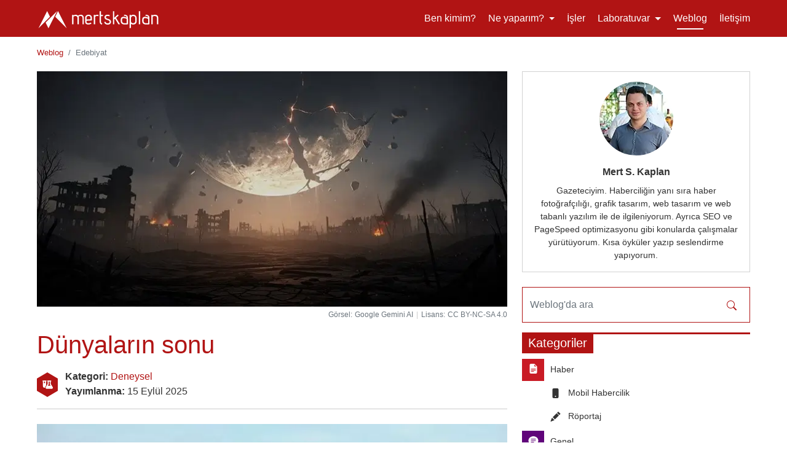

--- FILE ---
content_type: text/html; charset=utf-8
request_url: https://mertskaplan.com/tr/kategori/edebiyat
body_size: 25197
content:
<!doctype html>
<html lang="tr" dir="ltr" prefix="og: http://ogp.me/ns#">
    <head>
        <meta charset="utf-8">
        <meta name="language" content="tr">
        <meta name="viewport" content="width=device-width, initial-scale=1">
        <meta name="description" content="Mert S. Kaplan tarafından kaleme alınan şiir, öykü ya da deneme yazıları">
        <meta name="keywords" content="edebiyat,sanat,şiir,öykü,hikaye,anı,deneme">
        <meta name="author" content="Mert S. Kaplan">
        <meta name="copyright" content="CC BY-NC-SA 4.0">
        <meta name="robots" content="index,follow">
        <meta name="theme-color" content="#b11414">
        <meta http-equiv="cache-control" content="public">
        <meta http-equiv="expires" content="Wed, 03 Feb 2027 00:26:35 +0000">
        <meta property="og:title" content="Mert S. Kaplan — Kategori: Edebiyat" />
        <meta property="og:type" content="website" />
        <meta property="og:url" content="https://mertskaplan.com/tr/kategori/edebiyat" />
        <meta property="og:description" content="Mert S. Kaplan tarafından kaleme alınan şiir, öykü ya da deneme yazıları" />
        <meta property="og:locale" content="tr_TR" />
        <meta property="og:site_name" content="Mert S. Kaplan" />
        <meta property="twitter:domain" content="https://mertskaplan.com/">
        <meta name="twitter:card" content="summary_large_image">
        <meta name="twitter:site" content="@mertskaplan">
        <meta name="twitter:creator" content="@mertskaplan">
        <meta name="twitter:title" content="Mert S. Kaplan — Kategori: Edebiyat">
        <meta name="twitter:description" content="Mert S. Kaplan tarafından kaleme alınan şiir, öykü ya da deneme yazıları">
        
                        <meta name="twitter:image" content="https://mertskaplan.com/assets/img/opengraph/og-weblog.png">
                        <meta property="og:image" content="https://mertskaplan.com/assets/img/opengraph/og-weblog.png" />
                        <meta property="og:image:width" content="800" />
                        <meta property="og:image:height" content="400" />
                            <meta name="follow.it-verification-code" content="kWm0J92yxyRqpdpzAesW"/>
        <link rel="stylesheet" href="https://cdnjs.cloudflare.com/ajax/libs/bootstrap/5.2.2/css/bootstrap.min.css" integrity="sha512-CpIKUSyh9QX2+zSdfGP+eWLx23C8Dj9/XmHjZY2uDtfkdLGo0uY12jgcnkX9vXOgYajEKb/jiw67EYm+kBf+6g==" crossorigin="anonymous" referrerpolicy="no-referrer" />
        <link rel="stylesheet" href="https://mertskaplan.com/assets/css/styles.css">
        
        <link rel="canonical" href="https://mertskaplan.com/tr/kategori/edebiyat">
        <link rel="alternate" type="application/rss+xml" title="RSS" href="https://mertskaplan.com/tr/rss">
        <link rel="manifest" href="https://mertskaplan.com/manifest.tr.webmanifest">
        <link rel="icon" type="image/x-icon" href="https://mertskaplan.com/favicon.ico">
        <link rel="apple-touch-icon" href="https://mertskaplan.com/assets/img/logo/png/logo-m-red-192.png">
        <link rel="sitemap" type="application/xml" title="Sitemap" href="https://mertskaplan.com/tr/sitemap.xml">
        <title>Mert S. Kaplan — Kategori: Edebiyat</title>
<script type="application/ld+json">
                        {
                            "@context": "https://schema.org",
                            "@type": "BreadcrumbList",
                            "name": "Edebiyat",
                            "itemListElement": [{
                                "@type": "ListItem",
                                "position": 1,
                                "name": "Weblog",
                                "item": "https://mertskaplan.com/tr/blog"
                            },{
                                "@type": "ListItem",
                                "position": 2,
                                "name": "Edebiyat",
                                "item": "https://mertskaplan.com/tr/kategori/edebiyat"
                            }]
                        }
                    </script>    <script data-cfasync="false" nonce="4ecf5e2f-7935-4a42-8897-615ac9f7f203">try{(function(w,d){!function(j,k,l,m){if(j.zaraz)console.error("zaraz is loaded twice");else{j[l]=j[l]||{};j[l].executed=[];j.zaraz={deferred:[],listeners:[]};j.zaraz._v="5874";j.zaraz._n="4ecf5e2f-7935-4a42-8897-615ac9f7f203";j.zaraz.q=[];j.zaraz._f=function(n){return async function(){var o=Array.prototype.slice.call(arguments);j.zaraz.q.push({m:n,a:o})}};for(const p of["track","set","debug"])j.zaraz[p]=j.zaraz._f(p);j.zaraz.init=()=>{var q=k.getElementsByTagName(m)[0],r=k.createElement(m),s=k.getElementsByTagName("title")[0];s&&(j[l].t=k.getElementsByTagName("title")[0].text);j[l].x=Math.random();j[l].w=j.screen.width;j[l].h=j.screen.height;j[l].j=j.innerHeight;j[l].e=j.innerWidth;j[l].l=j.location.href;j[l].r=k.referrer;j[l].k=j.screen.colorDepth;j[l].n=k.characterSet;j[l].o=(new Date).getTimezoneOffset();if(j.dataLayer)for(const t of Object.entries(Object.entries(dataLayer).reduce((u,v)=>({...u[1],...v[1]}),{})))zaraz.set(t[0],t[1],{scope:"page"});j[l].q=[];for(;j.zaraz.q.length;){const w=j.zaraz.q.shift();j[l].q.push(w)}r.defer=!0;for(const x of[localStorage,sessionStorage])Object.keys(x||{}).filter(z=>z.startsWith("_zaraz_")).forEach(y=>{try{j[l]["z_"+y.slice(7)]=JSON.parse(x.getItem(y))}catch{j[l]["z_"+y.slice(7)]=x.getItem(y)}});r.referrerPolicy="origin";r.src="/cdn-cgi/zaraz/s.js?z="+btoa(encodeURIComponent(JSON.stringify(j[l])));q.parentNode.insertBefore(r,q)};["complete","interactive"].includes(k.readyState)?zaraz.init():j.addEventListener("DOMContentLoaded",zaraz.init)}}(w,d,"zarazData","script");window.zaraz._p=async d$=>new Promise(ea=>{if(d$){d$.e&&d$.e.forEach(eb=>{try{const ec=d.querySelector("script[nonce]"),ed=ec?.nonce||ec?.getAttribute("nonce"),ee=d.createElement("script");ed&&(ee.nonce=ed);ee.innerHTML=eb;ee.onload=()=>{d.head.removeChild(ee)};d.head.appendChild(ee)}catch(ef){console.error(`Error executing script: ${eb}\n`,ef)}});Promise.allSettled((d$.f||[]).map(eg=>fetch(eg[0],eg[1])))}ea()});zaraz._p({"e":["(function(w,d){})(window,document)"]});})(window,document)}catch(e){throw fetch("/cdn-cgi/zaraz/t"),e;};</script></head>
    <body>
        <header class="d-print-none">
<nav class="navbar navbar-expand-lg navbar-dark msk-bgDarkRed user-select-none fixed-top"> <!-- fixed-top -->
    <div class="container">
        <a class="navbar-brand" href="https://mertskaplan.com/tr">
            <img src="https://mertskaplan.com/assets/img/logo/logo-mertskaplan.svg" class="d-inline-block align-text-top" alt="mertskaplan" width="200" height="28" aria-label="mertskaplan">
        </a>

        <button id="msk-navbarButton" class="navbar-toggler ms-0 pe-0" type="button" data-bs-toggle="offcanvas" data-bs-target="#msk-offcanvasMenu" aria-controls="offcanvasRight" aria-expanded="false" aria-label="Toggle navigation">
            <svg xmlns="http://www.w3.org/2000/svg" width="30" height="30" fill="currentColor" class="d-md-inline d-lg-none" viewBox="0 0 15 15">
                <path fill-rule="evenodd" d="M2.5 12a.5.5 0 0 1 .5-.5h10a.5.5 0 0 1 0 1H3a.5.5 0 0 1-.5-.5zm0-4a.5.5 0 0 1 .5-.5h10a.5.5 0 0 1 0 1H3a.5.5 0 0 1-.5-.5zm0-4a.5.5 0 0 1 .5-.5h10a.5.5 0 0 1 0 1H3a.5.5 0 0 1-.5-.5z"/>
            </svg>
        </button>
        <div class="offcanvas offcanvas-end navbar-dark msk-bgDarkRed msk-navBar" tabindex="-1" id="msk-offcanvasMenu" aria-labelledby="offcanvasRightLabel">
            <div id="msk-offcanvasHeader" class="offcanvas-header ps-3 pe-3"> <!-- justify-content-end -->
                <span class="offcanvas-title text-white" id="offcanvasRightLabel fs-5">Menü</span>  
                <button id="msk-navbarCloseButton" class="navbar-toggler ms-0 pe-1" type="button" data-bs-dismiss="offcanvas" aria-expanded="false" aria-label="Close">
                    <svg xmlns="http://www.w3.org/2000/svg" width="30" height="30" fill="currentColor" class="d-md-inline d-lg-none" viewBox="0 0 15 15">
                        <path d="M4.646 4.646a.5.5 0 0 1 .708 0L8 7.293l2.646-2.647a.5.5 0 0 1 .708.708L8.707 8l2.647 2.646a.5.5 0 0 1-.708.708L8 8.707l-2.646 2.647a.5.5 0 0 1-.708-.708L7.293 8 4.646 5.354a.5.5 0 0 1 0-.708z"/>
                    </svg>
                </button>
            </div>
            <div class="offcanvas-body">
                <ul class="navbar-nav ps-0 ms-auto">
                    <li class="nav-item position-relative me-0 me-lg-1">
                        <a class="nav-link text-white" aria-current="page" href="https://mertskaplan.com/tr">
                            <svg xmlns="http://www.w3.org/2000/svg" width="17" height="15" fill="currentColor" class="d-md-inline d-lg-none me-1" viewBox="0 0 15 15">
                                <path d="M8 8a3 3 0 1 0 0-6 3 3 0 0 0 0 6zm2-3a2 2 0 1 1-4 0 2 2 0 0 1 4 0zm4 8c0 1-1 1-1 1H3s-1 0-1-1 1-4 6-4 6 3 6 4zm-1-.004c-.001-.246-.154-.986-.832-1.664C11.516 10.68 10.289 10 8 10c-2.29 0-3.516.68-4.168 1.332-.678.678-.83 1.418-.832 1.664h10z"/>
                            </svg>
                            <span>Ben kimim?</span>
                        </a>
                    </li>
                    <li class="nav-item position-relative me-0 me-lg-1 dropdown">
                        <a class="nav-link text-white dropdown-toggle" href="#" role="button" data-bs-toggle="dropdown">
                            <svg xmlns="http://www.w3.org/2000/svg" width="16" height="16" fill="currentColor" class="d-md-inline d-lg-none me-1" viewBox="0 0 16 16">
                                <path d="M4 16s-1 0-1-1 1-4 5-4 5 3 5 4-1 1-1 1H4Zm4-5.95a2.5 2.5 0 1 0 0-5 2.5 2.5 0 0 0 0 5Z"/>
                                <path d="M2 1a2 2 0 0 0-2 2v9.5A1.5 1.5 0 0 0 1.5 14h.653a5.373 5.373 0 0 1 1.066-2H1V3a1 1 0 0 1 1-1h12a1 1 0 0 1 1 1v9h-2.219c.554.654.89 1.373 1.066 2h.653a1.5 1.5 0 0 0 1.5-1.5V3a2 2 0 0 0-2-2H2Z"/>
                            </svg>
                            <span>Ne yaparım?</span>
                        </a>
                        <ul class="dropdown-menu dropdown-menu-dark msk-bgDarkRed p-0 m-0">
                            <li>
                                <a class="dropdown-item m-0 ps-4 ps-lg-3" href="https://mertskaplan.com/tr/ne-yaparim#web-tasarim">
                                    <svg xmlns="http://www.w3.org/2000/svg" width="16" height="16" fill="currentColor" class="me-1" viewBox="0 0 640 512">
                                        <path d="M392.8 1.2c-17-4.9-34.7 5-39.6 22l-128 448c-4.9 17 5 34.7 22 39.6s34.7-5 39.6-22l128-448c4.9-17-5-34.7-22-39.6zm80.6 120.1c-12.5 12.5-12.5 32.8 0 45.3L562.7 256l-89.4 89.4c-12.5 12.5-12.5 32.8 0 45.3s32.8 12.5 45.3 0l112-112c12.5-12.5 12.5-32.8 0-45.3l-112-112c-12.5-12.5-32.8-12.5-45.3 0zm-306.7 0c-12.5-12.5-32.8-12.5-45.3 0l-112 112c-12.5 12.5-12.5 32.8 0 45.3l112 112c12.5 12.5 32.8 12.5 45.3 0s12.5-32.8 0-45.3L77.3 256l89.4-89.4c12.5-12.5 12.5-32.8 0-45.3z"/>
                                    </svg>
                                    <span>Web tasarım</span>
                                </a>
                            </li>
                            <li>
                                <a class="dropdown-item m-0 ps-4 ps-lg-3" href="https://mertskaplan.com/tr/ne-yaparim#sosyal-medya-hizmetleri">
                                    <svg xmlns="http://www.w3.org/2000/svg" width="16" height="16" fill="currentColor" class="me-1" viewBox="0 0 16 16">
                                        <path d="M11 2.5a2.5 2.5 0 1 1 .603 1.628l-6.718 3.12a2.499 2.499 0 0 1 0 1.504l6.718 3.12a2.5 2.5 0 1 1-.488.876l-6.718-3.12a2.5 2.5 0 1 1 0-3.256l6.718-3.12A2.5 2.5 0 0 1 11 2.5z"/>
                                    </svg>
                                    <span>Sosyal medya</span>
                                </a>
                            </li>
                            <li>
                                <a class="dropdown-item m-0 ps-4 ps-lg-3" href="https://mertskaplan.com/tr/ne-yaparim#grafik-tasarim">
                                    <svg xmlns="http://www.w3.org/2000/svg" width="16" height="16" fill="currentColor" class="me-1" viewBox="0 0 16 16">
                                        <path fill-rule="evenodd" d="M7.21.8C7.69.295 8 0 8 0c.109.363.234.708.371 1.038.812 1.946 2.073 3.35 3.197 4.6C12.878 7.096 14 8.345 14 10a6 6 0 0 1-12 0C2 6.668 5.58 2.517 7.21.8zm.413 1.021A31.25 31.25 0 0 0 5.794 3.99c-.726.95-1.436 2.008-1.96 3.07C3.304 8.133 3 9.138 3 10c0 0 2.5 1.5 5 .5s5-.5 5-.5c0-1.201-.796-2.157-2.181-3.7l-.03-.032C9.75 5.11 8.5 3.72 7.623 1.82z"/>
                                        <path fill-rule="evenodd" d="M4.553 7.776c.82-1.641 1.717-2.753 2.093-3.13l.708.708c-.29.29-1.128 1.311-1.907 2.87l-.894-.448z"/>
                                    </svg>
                                    <span>Grafik tasarım</span>
                                </a>
                            </li>
                            <li>
                                <a class="dropdown-item msk-submenuLink m-0 ps-4 ps-lg-3" href="#">
                                    <svg xmlns="http://www.w3.org/2000/svg" width="16" height="16" fill="currentColor" class="me-1" viewBox="0 0 16 16">
                                        <path d="M16 4.5a4.492 4.492 0 0 1-1.703 3.526L13 5l2.959-1.11c.027.2.041.403.041.61Z"/>
                                        <path d="M11.5 9c.653 0 1.273-.139 1.833-.39L12 5.5 11 3l3.826-1.53A4.5 4.5 0 0 0 7.29 6.092l-6.116 5.096a2.583 2.583 0 1 0 3.638 3.638L9.908 8.71A4.49 4.49 0 0 0 11.5 9Zm-1.292-4.361-.596.893.809-.27a.25.25 0 0 1 .287.377l-.596.893.809-.27.158.475-1.5.5a.25.25 0 0 1-.287-.376l.596-.893-.809.27a.25.25 0 0 1-.287-.377l.596-.893-.809.27-.158-.475 1.5-.5a.25.25 0 0 1 .287.376ZM3 14a1 1 0 1 1 0-2 1 1 0 0 1 0 2Z"/>
                                    </svg>
                                    <span class="msk-dropdownToggleMobile">Optimizasyon</span>
                                </a>
                                <ul class="submenu dropdown-menu dropdown-menu-dark msk-bgDarkRed p-0 m-0">
                                    <li>
                                        <a class="dropdown-item m-0 ps-5 ps-lg-3" href="https://mertskaplan.com/tr/ne-yaparim#arama-motoru-optimizasyonu-seo">
                                            <svg xmlns="http://www.w3.org/2000/svg" width="16" height="16" fill="currentColor" class="me-1" viewBox="0 0 16 16">
                                                <path d="M6.5 4.482c1.664-1.673 5.825 1.254 0 5.018-5.825-3.764-1.664-6.69 0-5.018Z"/>
                                                <path d="M13 6.5a6.471 6.471 0 0 1-1.258 3.844c.04.03.078.062.115.098l3.85 3.85a1 1 0 0 1-1.414 1.415l-3.85-3.85a1.007 1.007 0 0 1-.1-.115h.002A6.5 6.5 0 1 1 13 6.5ZM6.5 12a5.5 5.5 0 1 0 0-11 5.5 5.5 0 0 0 0 11Z"/>
                                            </svg>
                                            <span class="d-none d-sm-inline">Arama motoru optimizasyonu (SEO)</span>
                                            <span class="d-inline d-sm-none" title="Arama motoru optimizasyonu (SEO)">SEO</span>
                                        </a>
                                    </li>
                                    <li>
                                        <a class="dropdown-item m-0 ps-5 ps-lg-3" href="https://mertskaplan.com/tr/ne-yaparim#sosyal-medya-optimizasyonu-smo">
                                            <svg xmlns="http://www.w3.org/2000/svg" width="16" height="16" fill="currentColor" class="me-1" viewBox="0 0 16 16">
                                                <path d="M8.864.046C7.908-.193 7.02.53 6.956 1.466c-.072 1.051-.23 2.016-.428 2.59-.125.36-.479 1.013-1.04 1.639-.557.623-1.282 1.178-2.131 1.41C2.685 7.288 2 7.87 2 8.72v4.001c0 .845.682 1.464 1.448 1.545 1.07.114 1.564.415 2.068.723l.048.03c.272.165.578.348.97.484.397.136.861.217 1.466.217h3.5c.937 0 1.599-.477 1.934-1.064a1.86 1.86 0 0 0 .254-.912c0-.152-.023-.312-.077-.464.201-.263.38-.578.488-.901.11-.33.172-.762.004-1.149.069-.13.12-.269.159-.403.077-.27.113-.568.113-.857 0-.288-.036-.585-.113-.856a2.144 2.144 0 0 0-.138-.362 1.9 1.9 0 0 0 .234-1.734c-.206-.592-.682-1.1-1.2-1.272-.847-.282-1.803-.276-2.516-.211a9.84 9.84 0 0 0-.443.05 9.365 9.365 0 0 0-.062-4.509A1.38 1.38 0 0 0 9.125.111L8.864.046zM11.5 14.721H8c-.51 0-.863-.069-1.14-.164-.281-.097-.506-.228-.776-.393l-.04-.024c-.555-.339-1.198-.731-2.49-.868-.333-.036-.554-.29-.554-.55V8.72c0-.254.226-.543.62-.65 1.095-.3 1.977-.996 2.614-1.708.635-.71 1.064-1.475 1.238-1.978.243-.7.407-1.768.482-2.85.025-.362.36-.594.667-.518l.262.066c.16.04.258.143.288.255a8.34 8.34 0 0 1-.145 4.725.5.5 0 0 0 .595.644l.003-.001.014-.003.058-.014a8.908 8.908 0 0 1 1.036-.157c.663-.06 1.457-.054 2.11.164.175.058.45.3.57.65.107.308.087.67-.266 1.022l-.353.353.353.354c.043.043.105.141.154.315.048.167.075.37.075.581 0 .212-.027.414-.075.582-.05.174-.111.272-.154.315l-.353.353.353.354c.047.047.109.177.005.488a2.224 2.224 0 0 1-.505.805l-.353.353.353.354c.006.005.041.05.041.17a.866.866 0 0 1-.121.416c-.165.288-.503.56-1.066.56z"/>
                                            </svg>
                                            <span class="d-none d-sm-inline">Sosyal medya optimizasyonu (SMO)</span>
                                            <span class="d-inline d-sm-none" title="Sosyal medya optimizasyonu (SMO)">SMO</span>
                                        </a>
                                    </li>
                                    <li>
                                        <a class="dropdown-item m-0 ps-5 ps-lg-3" href="https://mertskaplan.com/tr/ne-yaparim#sayfa-hizi-optimizasyonu-pagespeed">
                                            <svg xmlns="http://www.w3.org/2000/svg" width="16" height="16" fill="currentColor" class="me-1" viewBox="0 0 16 16">
                                                <path d="M8 4a.5.5 0 0 1 .5.5V6a.5.5 0 0 1-1 0V4.5A.5.5 0 0 1 8 4zM3.732 5.732a.5.5 0 0 1 .707 0l.915.914a.5.5 0 1 1-.708.708l-.914-.915a.5.5 0 0 1 0-.707zM2 10a.5.5 0 0 1 .5-.5h1.586a.5.5 0 0 1 0 1H2.5A.5.5 0 0 1 2 10zm9.5 0a.5.5 0 0 1 .5-.5h1.5a.5.5 0 0 1 0 1H12a.5.5 0 0 1-.5-.5zm.754-4.246a.389.389 0 0 0-.527-.02L7.547 9.31a.91.91 0 1 0 1.302 1.258l3.434-4.297a.389.389 0 0 0-.029-.518z"/>
                                                <path fill-rule="evenodd" d="M0 10a8 8 0 1 1 15.547 2.661c-.442 1.253-1.845 1.602-2.932 1.25C11.309 13.488 9.475 13 8 13c-1.474 0-3.31.488-4.615.911-1.087.352-2.49.003-2.932-1.25A7.988 7.988 0 0 1 0 10zm8-7a7 7 0 0 0-6.603 9.329c.203.575.923.876 1.68.63C4.397 12.533 6.358 12 8 12s3.604.532 4.923.96c.757.245 1.477-.056 1.68-.631A7 7 0 0 0 8 3z"/>
                                            </svg>
                                            <span class="d-none d-sm-inline">Sayfa hızı optimizasyonu (PageSpeed)</span>
                                            <span class="d-inline d-sm-none" title="Sayfa hızı optimizasyonu (PageSpeed)">PageSpeed</span>
                                        </a>
                                    </li>
                                    <li>
                                        <a class="dropdown-item m-0 ps-5 ps-lg-3" href="https://mertskaplan.com/tr/ne-yaparim#anti-spam-optimizasyonu">
                                            <svg xmlns="http://www.w3.org/2000/svg" width="16" height="16" fill="currentColor" class="me-1" viewBox="0 0 16 16">
                                                <path d="M2 2a2 2 0 0 0-2 2v8.01A2 2 0 0 0 2 14h5.5a.5.5 0 0 0 0-1H2a1 1 0 0 1-.966-.741l5.64-3.471L8 9.583l7-4.2V8.5a.5.5 0 0 0 1 0V4a2 2 0 0 0-2-2H2Zm3.708 6.208L1 11.105V5.383l4.708 2.825ZM1 4.217V4a1 1 0 0 1 1-1h12a1 1 0 0 1 1 1v.217l-7 4.2-7-4.2Z"/>
                                                <path d="M16 12.5a3.5 3.5 0 1 1-7 0 3.5 3.5 0 0 1 7 0Zm-1.993-1.679a.5.5 0 0 0-.686.172l-1.17 1.95-.547-.547a.5.5 0 0 0-.708.708l.774.773a.75.75 0 0 0 1.174-.144l1.335-2.226a.5.5 0 0 0-.172-.686Z"/>
                                            </svg>
                                            <span class="d-none d-sm-inline">Anti-spam optimizasyonu</span>
                                            <span class="d-inline d-sm-none" title="Anti-spam optimizasyonu">Anti-spam</span>
                                        </a>
                                    </li>
                                </ul>
                            </li>
                            <li>
                                <a class="dropdown-item msk-submenuLink m-0 ps-4 ps-lg-3" href="#">
                                    <svg xmlns="http://www.w3.org/2000/svg" width="16" height="16" fill="currentColor" class="me-1" viewBox="0 0 16 16">
                                        <path d="M0 1.5A.5.5 0 0 1 .5 1H2a.5.5 0 0 1 .485.379L2.89 3H14.5a.5.5 0 0 1 .49.598l-1 5a.5.5 0 0 1-.465.401l-9.397.472L4.415 11H13a.5.5 0 0 1 0 1H4a.5.5 0 0 1-.491-.408L2.01 3.607 1.61 2H.5a.5.5 0 0 1-.5-.5zM3.102 4l.84 4.479 9.144-.459L13.89 4H3.102zM5 12a2 2 0 1 0 0 4 2 2 0 0 0 0-4zm7 0a2 2 0 1 0 0 4 2 2 0 0 0 0-4zm-7 1a1 1 0 1 1 0 2 1 1 0 0 1 0-2zm7 0a1 1 0 1 1 0 2 1 1 0 0 1 0-2z"/>
                                    </svg>
                                    <span class="msk-dropdownToggleMobile">Fırsatlar</span>
                                </a>
                                <ul class="submenu dropdown-menu dropdown-menu-dark msk-bgDarkRed p-0 m-0">
                                    <li class="">
                                        <a class="dropdown-item m-0 ps-5 ps-lg-3" href="https://mertskaplan.com/tr/digitalocean-200-dolar-ucretsiz-kredi-2-ay-bedava">
                                            <svg xmlns="http://www.w3.org/2000/svg" width="16" height="16" fill="currentColor" class="me-1" viewBox="-2 -2 28 28">
                                                <path d="M12.04 0C5.408-.02.005 5.37.005 11.992h4.638c0-4.923 4.882-8.731 10.064-6.855a6.95 6.95 0 014.147 4.148c1.889 5.177-1.924 10.055-6.84 10.064v-4.61H7.391v4.623h4.61V24c7.86 0 13.967-7.588 11.397-15.83-1.115-3.59-3.985-6.446-7.575-7.575A12.8 12.8 0 0012.039 0zM7.39 19.362H3.828v3.564H7.39zm-3.563 0v-2.978H.85v2.978z"/>
                                            </svg>
                                            <span class="d-none d-sm-inline">DigitalOcean $200 Ücretsiz Kredi</span>
                                            <span class="d-inline d-sm-none" title="DigitalOcean $200 Ücretsiz Kredi">DigitalOcean</span>
                                        </a>
                                    </li>
                                    <li>
                                        <a class="dropdown-item m-0 ps-5 ps-lg-3" href="https://mertskaplan.com/turknet-arkadasini-getir-davet-kodu/">
                                            <svg xmlns="http://www.w3.org/2000/svg" width="16" height="16" fill="currentColor" class="me-1" viewBox="0 0 16 16">
                                                <path d="M0 8a8 8 0 1 1 16 0A8 8 0 0 1 0 8zm7.5-6.923c-.67.204-1.335.82-1.887 1.855A7.97 7.97 0 0 0 5.145 4H7.5V1.077zM4.09 4a9.267 9.267 0 0 1 .64-1.539 6.7 6.7 0 0 1 .597-.933A7.025 7.025 0 0 0 2.255 4H4.09zm-.582 3.5c.03-.877.138-1.718.312-2.5H1.674a6.958 6.958 0 0 0-.656 2.5h2.49zM4.847 5a12.5 12.5 0 0 0-.338 2.5H7.5V5H4.847zM8.5 5v2.5h2.99a12.495 12.495 0 0 0-.337-2.5H8.5zM4.51 8.5a12.5 12.5 0 0 0 .337 2.5H7.5V8.5H4.51zm3.99 0V11h2.653c.187-.765.306-1.608.338-2.5H8.5zM5.145 12c.138.386.295.744.468 1.068.552 1.035 1.218 1.65 1.887 1.855V12H5.145zm.182 2.472a6.696 6.696 0 0 1-.597-.933A9.268 9.268 0 0 1 4.09 12H2.255a7.024 7.024 0 0 0 3.072 2.472zM3.82 11a13.652 13.652 0 0 1-.312-2.5h-2.49c.062.89.291 1.733.656 2.5H3.82zm6.853 3.472A7.024 7.024 0 0 0 13.745 12H11.91a9.27 9.27 0 0 1-.64 1.539 6.688 6.688 0 0 1-.597.933zM8.5 12v2.923c.67-.204 1.335-.82 1.887-1.855.173-.324.33-.682.468-1.068H8.5zm3.68-1h2.146c.365-.767.594-1.61.656-2.5h-2.49a13.65 13.65 0 0 1-.312 2.5zm2.802-3.5a6.959 6.959 0 0 0-.656-2.5H12.18c.174.782.282 1.623.312 2.5h2.49zM11.27 2.461c.247.464.462.98.64 1.539h1.835a7.024 7.024 0 0 0-3.072-2.472c.218.284.418.598.597.933zM10.855 4a7.966 7.966 0 0 0-.468-1.068C9.835 1.897 9.17 1.282 8.5 1.077V4h2.355z"/>
                                            </svg>
                                            <span class="d-none d-sm-inline">TürkNet davet kodu</span>
                                            <span class="d-inline d-sm-none" title="TürkNet davet kodu">TürkNet</span>
                                        </a>
                                    </li>
                                    <li>
                                        <a class="dropdown-item m-0 ps-5 ps-lg-3" href="https://mertskaplan.com/tr/mutlubiev-40-tl-indirim-kodu-salih3221">
                                            <svg xmlns="http://www.w3.org/2000/svg" width="16" height="16" fill="currentColor" class="me-1" viewBox="0 0 16 16">
                                                <path d="M7.293 1.5a1 1 0 0 1 1.414 0L11 3.793V2.5a.5.5 0 0 1 .5-.5h1a.5.5 0 0 1 .5.5v3.293l2.354 2.353a.5.5 0 0 1-.708.708L8 2.207l-5 5V13.5a.5.5 0 0 0 .5.5h4a.5.5 0 0 1 0 1h-4A1.5 1.5 0 0 1 2 13.5V8.207l-.646.647a.5.5 0 1 1-.708-.708L7.293 1.5Z"/>
                                                <path d="M12.5 16a3.5 3.5 0 1 0 0-7 3.5 3.5 0 0 0 0 7Zm1.679-4.493-1.335 2.226a.75.75 0 0 1-1.174.144l-.774-.773a.5.5 0 0 1 .708-.707l.547.547 1.17-1.951a.5.5 0 1 1 .858.514Z"/>
                                            </svg>
                                            <span class="d-none d-sm-inline">MutluBiEv indirim kodu</span>
                                            <span class="d-inline d-sm-none" title="MutluBiEv indirim kodu">MutluBiEv</span>
                                        </a>
                                    </li>
                                </ul>
                            </li>
                        </ul>
                    </li>
                    <li class="nav-item position-relative me-0 me-lg-1">
                        <a class="nav-link text-white" href="https://mertskaplan.com/tr/isler">
                            <svg xmlns="http://www.w3.org/2000/svg" width="17" height="15" fill="currentColor" class="d-md-inline d-lg-none me-1" viewBox="0 0 15 15">
                                <path d="M6.5 1A1.5 1.5 0 0 0 5 2.5V3H1.5A1.5 1.5 0 0 0 0 4.5v8A1.5 1.5 0 0 0 1.5 14h13a1.5 1.5 0 0 0 1.5-1.5v-8A1.5 1.5 0 0 0 14.5 3H11v-.5A1.5 1.5 0 0 0 9.5 1h-3zm0 1h3a.5.5 0 0 1 .5.5V3H6v-.5a.5.5 0 0 1 .5-.5zm1.886 6.914L15 7.151V12.5a.5.5 0 0 1-.5.5h-13a.5.5 0 0 1-.5-.5V7.15l6.614 1.764a1.5 1.5 0 0 0 .772 0zM1.5 4h13a.5.5 0 0 1 .5.5v1.616L8.129 7.948a.5.5 0 0 1-.258 0L1 6.116V4.5a.5.5 0 0 1 .5-.5z"/>
                            </svg>
                            <span>İşler</span>
                        </a>
                    </li>
                    <li class="nav-item position-relative me-0 me-lg-1 dropdown">
                        <a class="nav-link text-white dropdown-toggle" href="#" role="button" data-bs-toggle="dropdown">
                            <svg xmlns="http://www.w3.org/2000/svg" width="17" height="15" viewBox="0 0 448 512" fill="currentColor" class="d-md-inline d-lg-none me-1">
                                <path d="M288 0H160 128C110.3 0 96 14.3 96 32s14.3 32 32 32V196.8c0 11.8-3.3 23.5-9.5 33.5L10.3 406.2C3.6 417.2 0 429.7 0 442.6C0 480.9 31.1 512 69.4 512H378.6c38.3 0 69.4-31.1 69.4-69.4c0-12.8-3.6-25.4-10.3-36.4L329.5 230.4c-6.2-10.1-9.5-21.7-9.5-33.5V64c17.7 0 32-14.3 32-32s-14.3-32-32-32H288zM192 196.8V64h64V196.8c0 23.7 6.6 46.9 19 67.1L309.5 320h-171L173 263.9c12.4-20.2 19-43.4 19-67.1z"/>
                            </svg>
                            <span>Laboratuvar</span>
                        </a>
                        <ul class="dropdown-menu dropdown-menu-dark msk-bgDarkRed p-0 me-0">
                            <li>
                                <a class="dropdown-item" href="https://twitok.co/tr" rel="external" target="_blank">
                                    <svg xmlns="http://www.w3.org/2000/svg" width="17" height="17" viewBox="0 0 24 24" fill="currentColor" class="me-1">
                                        <path d="M23.953 4.57a10 10 0 01-2.825.775 4.958 4.958 0 002.163-2.723c-.951.555-2.005.959-3.127 1.184a4.92 4.92 0 00-8.384 4.482C7.69 8.095 4.067 6.13 1.64 3.162a4.822 4.822 0 00-.666 2.475c0 1.71.87 3.213 2.188 4.096a4.904 4.904 0 01-2.228-.616v.06a4.923 4.923 0 003.946 4.827 4.996 4.996 0 01-2.212.085 4.936 4.936 0 004.604 3.417 9.867 9.867 0 01-6.102 2.105c-.39 0-.779-.023-1.17-.067a13.995 13.995 0 007.557 2.209c9.053 0 13.998-7.496 13.998-13.985 0-.21 0-.42-.015-.63A9.935 9.935 0 0024 4.59z">
                                    </svg>
                                    <span>twitok.co</span>
                                </a>
                            </li>
                            <li>
                                <a class="dropdown-item" href="https://lab.mertskaplan.com/multitv/" rel="external" target="_blank">
                                    <svg version="1.0" xmlns="http://www.w3.org/2000/svg" width="17" height="22" viewBox="0 80 512 512" fill="currentColor" class="me-1">
                                        <path d="M195.4 1.9c-6.9 3.1-11.1 10.6-10.1 18 .3 2.3 7.8 16.7 20.1 38.5C216.2 77.6 225 93.6 225 94.1c0 .4-28.2 1-62.7 1.1-61.8.3-62.9.3-69.3 2.5-21 7.2-37.6 24.8-43.7 46.3-1.7 6.2-1.8 14.1-1.8 159 0 170.1-.5 157.3 7 172.5 8.5 17.3 26 31 45 35 10.4 2.2 302.5 2.2 312.9 0 24.1-5.1 43.7-24 50.3-48.5 1.7-6.1 1.8-16.6 1.8-159 0-144.9-.1-152.8-1.8-159-6.6-23.1-24.8-41.3-47.3-47-7.3-1.9-11.1-2-68.1-2-34.3 0-60.3-.4-60.3-.9s8.8-16.6 19.7-35.7c21.9-38.9 22.4-40.2 18.1-48.4-5.5-10.7-18.5-13.2-26.9-5.2-2.5 2.5-10.1 15-22.4 36.9C265.2 60 256.4 75 256 75c-.4 0-9.2-15-19.5-33.3C226.2 23.5 216.4 7 214.7 5.2c-5.1-5.2-12.2-6.5-19.3-3.3zM409.3 132c7.5 2.8 13 7.9 16.7 15.3l3 6.2-.2 151c-.3 145.8-.4 151.1-2.2 154.5-3.8 7.1-7.7 10.9-14.4 14.2l-6.7 3.3h-299l-6.7-3.3c-6.7-3.3-10.6-7.1-14.4-14.2-1.8-3.4-1.9-8.7-2.2-154.5l-.2-151 3-6.2c3.6-7.3 9.2-12.5 16.4-15.2 5-1.9 8.8-2 153.3-2 146-.1 148.3-.1 153.6 1.9z"/>
                                        <path d="M250 261.5c-15.2 5.6-99 43.2-101.3 45.4-4.1 3.8-5.7 7.3-5.7 12.8 0 6.2 3.3 12.1 8.5 15.1 7.2 4.2 11.3 3.1 43-10.7 15.4-6.8 31.5-13.8 35.8-15.7l7.7-3.3v12.2c0 14.1 1 18.5 5 23.1 4 4.5 7.9 6 14.3 5.4 4.6-.5 42.6-16.4 98.2-41.2 9.8-4.4 13.5-9.2 13.5-17.6 0-11.3-10.5-19.8-20.8-17-2.2.5-19.4 7.7-38.3 16-18.9 8.2-34.6 15-35 15-.4 0-.9-6.2-1.1-13.8-.3-12.2-.6-14.1-2.6-17.7-4.8-8-13-11.1-21.2-8z"/>
                                    </svg>
                                    <span>Multi TV</span>
                                </a>
                            </li>
                            <li>
                                <a class="dropdown-item" href="https://lab.mertskaplan.com/covid19tr/" rel="external" target="_blank">
                                    <svg xmlns="http://www.w3.org/2000/svg" width="17" height="16" viewBox="0 0 16 16" fill="currentColor" class="me-1">
                                        <path d="M8 0a1 1 0 0 0-1 1v1.143c0 .557-.407 1.025-.921 1.24-.514.214-1.12.162-1.513-.231l-.809-.809a1 1 0 1 0-1.414 1.414l.809.809c.394.394.445.999.23 1.513C3.169 6.593 2.7 7 2.144 7H1a1 1 0 0 0 0 2h1.143c.557 0 1.025.407 1.24.921.214.514.163 1.12-.231 1.513l-.809.809a1 1 0 0 0 1.414 1.414l.809-.809c.394-.394.999-.445 1.513-.23.514.214.921.682.921 1.24V15a1 1 0 1 0 2 0v-1.143c0-.557.407-1.025.921-1.24.514-.214 1.12-.162 1.513.231l.809.809a1 1 0 0 0 1.414-1.414l-.809-.809c-.393-.394-.445-.999-.23-1.513.214-.514.682-.921 1.24-.921H15a1 1 0 1 0 0-2h-1.143c-.557 0-1.025-.407-1.24-.921-.214-.514-.162-1.12.231-1.513l.809-.809a1 1 0 0 0-1.414-1.414l-.809.809c-.394.393-.999.445-1.513.23-.514-.214-.92-.682-.92-1.24V1a1 1 0 0 0-1-1Zm2 5a1 1 0 1 1-2 0 1 1 0 0 1 2 0ZM7 7a1 1 0 1 1-2 0 1 1 0 0 1 2 0Zm1 5a1 1 0 1 1 0-2 1 1 0 0 1 0 2Zm4-4a1 1 0 1 1-2 0 1 1 0 0 1 2 0Z"/>
                                    </svg>
                                    <span>Covid-19 TR</span>
                                </a>
                            </li>
                            <li>
                                <a class="dropdown-item" href="https://mertskaplan.com/anomalyreader" rel="external noopener nofollow" target="_blank">
                                    <svg xmlns="http://www.w3.org/2000/svg" width="17" height="16" viewBox="0 0 122 117" fill="currentColor" class="me-1">
                                        <path d="M58.9 0c12.68 0 24.43 4.01 34.04 10.83l-3.74 3.95a53.286 53.286 0 0 0-30.3-9.4c-14.78 0-28.16 5.99-37.84 15.67C11.37 30.74 5.38 44.12 5.38 58.9c0 14.78 5.99 28.16 15.67 37.84 9.68 9.68 23.06 15.67 37.84 15.67 14.78 0 28.16-5.99 37.84-15.67a53.52 53.52 0 0 0 13.88-24.05 8.16 8.16 0 0 1-4.08-7.08c0-3.71 2.48-6.85 5.87-7.84a53.199 53.199 0 0 0-10.72-31.01l3.75-3.96a58.644 58.644 0 0 1 12.35 35.24 8.173 8.173 0 0 1-1.87 15.65c-2.67 10.32-8.07 19.55-15.38 26.86-10.66 10.66-25.38 17.25-41.65 17.25-16.26 0-30.99-6.59-41.65-17.25C6.59 89.89 0 75.16 0 58.9c0-16.26 6.59-30.99 17.25-41.65S42.63 0 58.9 0zm0 48.6c1.77 0 3.44.45 4.9 1.24.07-.1.15-.19.23-.27l33.74-35.49a2.675 2.675 0 0 1 3.79-.09 2.675 2.675 0 0 1 .09 3.79L67.92 53.26c-.08.08-.16.16-.25.23a10.24 10.24 0 0 1 1.53 5.4c0 5.69-4.61 10.3-10.3 10.3s-10.3-4.61-10.3-10.3c0-5.68 4.61-10.29 10.3-10.29zm3.57 42.32c3.02 0 5.66 1.64 7.08 4.08 6.11-1.8 11.57-5.11 15.96-9.49 6.81-6.81 11.02-16.22 11.02-26.61 0-7.51-2.2-14.51-5.99-20.38l3.84-4.05c4.79 6.94 7.6 15.36 7.6 24.43 0 11.89-4.82 22.66-12.62 30.46-5.15 5.15-11.6 9-18.81 11.02-.62 3.9-3.99 6.89-8.07 6.89-3.58 0-6.61-2.3-7.72-5.49-10.24-.98-19.43-5.54-26.31-12.42-7.79-7.79-12.62-18.56-12.62-30.46 0-9.77 3.25-18.77 8.73-26a8.094 8.094 0 0 1-.74-3.41 8.173 8.173 0 0 1 12.22-7.1 42.85 42.85 0 0 1 22.86-6.56c8.46 0 16.34 2.44 23 6.65l-3.83 4.04a37.447 37.447 0 0 0-19.17-5.24c-7.04 0-13.64 1.94-19.28 5.3a8.173 8.173 0 0 1-7.63 11.09c-1.28 0-2.5-.3-3.58-.82a37.48 37.48 0 0 0-7.14 22.06c0 10.39 4.21 19.8 11.02 26.61 5.9 5.9 13.75 9.85 22.5 10.8a8.162 8.162 0 0 1 7.68-5.4zM58.9 31.58c4.23 0 8.24.96 11.82 2.68l-3.63 3.83c-.12.12-.23.25-.34.38a21.76 21.76 0 0 0-7.85-1.45c-6.04 0-11.51 2.45-15.47 6.41a21.812 21.812 0 0 0-6.41 15.47c0 6.04 2.45 11.51 6.41 15.47 3.96 3.96 9.43 6.41 15.47 6.41 6.04 0 11.51-2.45 15.47-6.41 3.96-3.96 6.41-9.43 6.41-15.47 0-2.97-.59-5.79-1.66-8.37.18-.16.35-.32.52-.5l3.52-3.71a27.2 27.2 0 0 1 3.07 12.58c0 7.54-3.06 14.37-8 19.31a27.23 27.23 0 0 1-19.31 8 27.23 27.23 0 0 1-19.31-8 27.23 27.23 0 0 1-8-19.31c0-7.54 3.06-14.37 8-19.31a27.098 27.098 0 0 1 19.29-8.01z"/>
                                    </svg>
                                    <span>@anomalyReader</span>
                                </a>
                            </li>
                            <li>
                                <a class="dropdown-item" href="https://kaydedenler.tk" rel="external" target="_blank">
                                    <svg xmlns="http://www.w3.org/2000/svg" width="17" height="15" viewBox="0 0 512 512" fill="currentColor" class="me-1">
                                        <path d="M256 352C293.2 352 319.2 334.5 334.4 318.1C343.3 308.4 358.5 307.7 368.3 316.7C378 325.7 378.6 340.9 369.6 350.6C347.7 374.5 309.7 400 256 400C202.3 400 164.3 374.5 142.4 350.6C133.4 340.9 133.1 325.7 143.7 316.7C153.5 307.7 168.7 308.4 177.6 318.1C192.8 334.5 218.8 352 256 352zM208.4 208C208.4 225.7 194 240 176.4 240C158.7 240 144.4 225.7 144.4 208C144.4 190.3 158.7 176 176.4 176C194 176 208.4 190.3 208.4 208zM281.9 230.6C273.9 223 273.5 210.4 281 202.3C295.6 186.8 316.3 180 335.6 180C354.1 180 375.7 186.8 390.2 202.3C397.8 210.4 397.4 223 389.3 230.6C381.2 238.1 368.6 237.7 361 229.7C355.6 223.8 346.3 220 335.6 220C324.1 220 315.7 223.8 310.2 229.7C302.7 237.7 290 238.1 281.9 230.6zM512 256C512 397.4 397.4 512 256 512C114.6 512 0 397.4 0 256C0 114.6 114.6 0 256 0C397.4 0 512 114.6 512 256zM256 48C141.1 48 48 141.1 48 256C48 370.9 141.1 464 256 464C370.9 464 464 370.9 464 256C464 141.1 370.9 48 256 48z"/>
                                    </svg>
                                    <span>Kaydedenler Kulübü</span>
                                </a>
                            </li>
                            <li>
                                <a class="dropdown-item" href="https://mertskaplan.com/tr/lab">
                                    <span>Tüm ürünler</span>
                                </a>
                            </li>
                        </ul>
                    </li>
                    <li class="nav-item position-relative me-0 me-lg-1">
                        <a class="nav-link text-white active" href="https://mertskaplan.com/tr/blog"> <!-- https://mertskaplan.com/tr/blog -->
                            <svg xmlns="http://www.w3.org/2000/svg" width="17" height="15" fill="currentColor" class="d-md-inline d-lg-none me-1" viewBox="0 0 15 15">
                                <path d="M12.146.146a.5.5 0 0 1 .708 0l3 3a.5.5 0 0 1 0 .708l-10 10a.5.5 0 0 1-.168.11l-5 2a.5.5 0 0 1-.65-.65l2-5a.5.5 0 0 1 .11-.168l10-10zM11.207 2.5 13.5 4.793 14.793 3.5 12.5 1.207 11.207 2.5zm1.586 3L10.5 3.207 4 9.707V10h.5a.5.5 0 0 1 .5.5v.5h.5a.5.5 0 0 1 .5.5v.5h.293l6.5-6.5zm-9.761 5.175-.106.106-1.528 3.821 3.821-1.528.106-.106A.5.5 0 0 1 5 12.5V12h-.5a.5.5 0 0 1-.5-.5V11h-.5a.5.5 0 0 1-.468-.325z"/>
                            </svg>
                            <span>Weblog</span>
                        </a>
                    </li>
                    <li class="nav-item position-relative">
                        <a class="nav-link text-white" href="https://mertskaplan.com/tr/iletisim">
                            <svg xmlns="http://www.w3.org/2000/svg" width="17" height="15" fill="currentColor" class="d-md-inline d-lg-none me-1" viewBox="0 0 15 15">
                                <path d="M0 4a2 2 0 0 1 2-2h12a2 2 0 0 1 2 2v8a2 2 0 0 1-2 2H2a2 2 0 0 1-2-2V4Zm2-1a1 1 0 0 0-1 1v.217l7 4.2 7-4.2V4a1 1 0 0 0-1-1H2Zm13 2.383-4.708 2.825L15 11.105V5.383Zm-.034 6.876-5.64-3.471L8 9.583l-1.326-.795-5.64 3.47A1 1 0 0 0 2 13h12a1 1 0 0 0 .966-.741ZM1 11.105l4.708-2.897L1 5.383v5.722Z"/>
                            </svg>
                            <span>İletişim</span>
                        </a>
                    </li>
                </ul>
            </div>
        </div>
    </div>
</nav>
<section class="msk-navbarBack"></section>
        </header>
<section class="msk-whiteSection pt-3 pb-1 d-none d-sm-none d-md-block user-select-none">
    <div class="container">
        <nav aria-label="breadcrumb">
            <ol class="breadcrumb">
                <li class="breadcrumb-item"><a href="">Weblog</a></li>
                <li class="breadcrumb-item active" aria-current="page"><h1 class="msk-fakeh1">Edebiyat</h1></li>
            </ol>
        </nav>
    </div>
</section>
<section class="msk-whiteSection py-3">
    <div class="container">
        <div class="row">
            <main class="col-lg-8">
                <article>
                    <header>
                        <figure class="d-block msk-aspectRatio-2x1 msk-figureHover">
                            <a href="https://mertskaplan.com/tr/blog/dunyalarin-sonu">
<picture class="d-block msk-aspectRatio bg-dark">
<source media="(min-width:371px)" srcset="https://mertskaplan.com/assets/img/weblog/122-dunyalarin-sonu-768x384.webp" type="image/webp" class="msk-aspectRatio">
<source media="(max-width:370px)" srcset="https://mertskaplan.com/assets/img/weblog/122-dunyalarin-sonu-370x185.webp" type="image/webp" class="msk-aspectRatio">
<source media="(min-width:371px)" srcset="https://mertskaplan.com/assets/img/weblog/122-dunyalarin-sonu-768x384.jpg" type="image/jpg" class="msk-aspectRatio">
<source media="(max-width:370px)" srcset="https://mertskaplan.com/assets/img/weblog/122-dunyalarin-sonu-370x185.jpg" type="image/jpg" class="msk-aspectRatio">
<img class="img-fluid d-block msk-aspectRatio user-select-none" alt="Dünyaların sonu" width="100%" height="auto" src="https://mertskaplan.com/assets/img/weblog/122-dunyalarin-sonu-768x384.jpg">
</picture>
                            </a>
                            <figcaption class="figure-caption msk-figureCaption">
                                <div class="row mt-1">
                                    <div class="col-md msk-figureCaptionCopyright small">
                                        <span class="me-1">Görsel:</span><span class="msk-selectAll">Google Gemini AI</span><span class="msk-separatorBefore me-1">Lisans:</span><span class="msk-selectAll">CC BY-NC-SA 4.0</span>                                    </div>
                                </div>
                            </figcaption>
                        </figure>
                        <a href="https://mertskaplan.com/tr/blog/dunyalarin-sonu">
                            <h2 class="h1">Dünyaların sonu</h2>
                        </a>
                        <p class="fs-5"></p>
                    </header>
                    <div class="row">
                        <div class="col">
                            <aside class="col msk-shareCol d-none d-md-block float-start pe-0">
                                <button class="hex msk-hexDarkRed" aria-label="Deneysel">
                                    
            <svg xmlns="http://www.w3.org/2000/svg" width="17" height="16" fill="currentColor" class="me-2" viewBox="0 0 640 512">
                <path d="M175 389.4c-9.8 16-15 34.3-15 53.1c-10 3.5-20.8 5.5-32 5.5c-53 0-96-43-96-96V64C14.3 64 0 49.7 0 32S14.3 0 32 0H96h64 64c17.7 0 32 14.3 32 32s-14.3 32-32 32V309.9l-49 79.6zM96 64v96h64V64H96zM352 0H480h32c17.7 0 32 14.3 32 32s-14.3 32-32 32V214.9L629.7 406.2c6.7 10.9 10.3 23.5 10.3 36.4c0 38.3-31.1 69.4-69.4 69.4H261.4c-38.3 0-69.4-31.1-69.4-69.4c0-12.8 3.6-25.4 10.3-36.4L320 214.9V64c-17.7 0-32-14.3-32-32s14.3-32 32-32h32zm32 64V224c0 5.9-1.6 11.7-4.7 16.8L330.5 320h171l-48.8-79.2c-3.1-5-4.7-10.8-4.7-16.8V64H384z"/>
            </svg>
                                        </button>
                            </aside>
                            <section id="msk-weblogPostInfo" class="col">
                                <div>
                                    <p class="m-0">
                                        <span class="me-1 fw-semibold">Kategori:</span><a href="https://mertskaplan.com/tr/kategori/deneysel">Deneysel</a>
                                    </p>
                                </div>
                                <div>
                                    <p class="d-block d-sm-inline-block m-0">
                                        <span class="me-1 fw-semibold">Yayımlanma:</span><time class="" datetime="2025-09-15T20:23:34+00:00" data-bs-toggle="tooltip" data-bs-placement="bottom" data-bs-title="15 Eylül 2025 Pazartesi - 20.23">15 Eylül 2025</time>
                                    </p>
                                </div>
                            </section>
                            <hr class="mb-4">
                        </div>
                    </div>
                </article>
                <article>
                    <header>
                        <figure class="d-block msk-aspectRatio-2x1 msk-figureHover">
                            <a href="https://mertskaplan.com/tr/blog/ankara-gibiyim">
<picture class="d-block msk-aspectRatio bg-dark">
<source media="(min-width:371px)" srcset="https://mertskaplan.com/assets/img/weblog/95-ankara-gibiyim-768x384.webp" type="image/webp" class="msk-aspectRatio">
<source media="(max-width:370px)" srcset="https://mertskaplan.com/assets/img/weblog/95-ankara-gibiyim-370x185.webp" type="image/webp" class="msk-aspectRatio">
<source media="(min-width:371px)" srcset="https://mertskaplan.com/assets/img/weblog/95-ankara-gibiyim-768x384.jpg" type="image/jpg" class="msk-aspectRatio">
<source media="(max-width:370px)" srcset="https://mertskaplan.com/assets/img/weblog/95-ankara-gibiyim-370x185.jpg" type="image/jpg" class="msk-aspectRatio">
<img class="img-fluid d-block msk-aspectRatio user-select-none" alt="Ankara gibiyim" width="100%" height="auto" src="https://mertskaplan.com/assets/img/weblog/95-ankara-gibiyim-768x384.jpg" loading="lazy">
</picture>
                            </a>
                            <figcaption class="figure-caption msk-figureCaption">
                                <div class="row mt-1">
                                    <div class="col-md msk-figureCaptionCopyright small">
                                                                            </div>
                                </div>
                            </figcaption>
                        </figure>
                        <a href="https://mertskaplan.com/tr/blog/ankara-gibiyim">
                            <h2 class="h1">Ankara gibiyim</h2>
                        </a>
                        <p class="fs-5">Ankara gibiyim. Eksik içimde Karum’un çimlerinden yükselen neşesi. Ben deyim Saraçoğlu’nun terk edilmiş evleri, sen de Ulucanlar’ın keskin telleri.</p>
                    </header>
                    <div class="row">
                        <div class="col">
                            <aside class="col msk-shareCol d-none d-md-block float-start pe-0">
                                <button class="hex msk-hexDarkRed" aria-label="Deneysel">
                                    
            <svg xmlns="http://www.w3.org/2000/svg" width="17" height="16" fill="currentColor" class="me-2" viewBox="0 0 640 512">
                <path d="M175 389.4c-9.8 16-15 34.3-15 53.1c-10 3.5-20.8 5.5-32 5.5c-53 0-96-43-96-96V64C14.3 64 0 49.7 0 32S14.3 0 32 0H96h64 64c17.7 0 32 14.3 32 32s-14.3 32-32 32V309.9l-49 79.6zM96 64v96h64V64H96zM352 0H480h32c17.7 0 32 14.3 32 32s-14.3 32-32 32V214.9L629.7 406.2c6.7 10.9 10.3 23.5 10.3 36.4c0 38.3-31.1 69.4-69.4 69.4H261.4c-38.3 0-69.4-31.1-69.4-69.4c0-12.8 3.6-25.4 10.3-36.4L320 214.9V64c-17.7 0-32-14.3-32-32s14.3-32 32-32h32zm32 64V224c0 5.9-1.6 11.7-4.7 16.8L330.5 320h171l-48.8-79.2c-3.1-5-4.7-10.8-4.7-16.8V64H384z"/>
            </svg>
                                        </button>
                            </aside>
                            <section id="msk-weblogPostInfo" class="col">
                                <div>
                                    <p class="m-0">
                                        <span class="me-1 fw-semibold">Kategori:</span><a href="https://mertskaplan.com/tr/kategori/deneysel">Deneysel</a>
                                    </p>
                                </div>
                                <div>
                                    <p class="d-block d-sm-inline-block m-0">
                                        <span class="me-1 fw-semibold">Yayımlanma:</span><time class="" datetime="2020-04-11T15:00:00+00:00" data-bs-toggle="tooltip" data-bs-placement="bottom" data-bs-title="11 Nisan 2020 Cumartesi - 15.00">11 Nisan 2020</time>
                                    </p>
                                </div>
                            </section>
                            <hr class="mb-4">
                        </div>
                    </div>
                </article>
                <article>
                    <header>
                        <figure class="d-block msk-aspectRatio-2x1 msk-figureHover">
                            <a href="https://mertskaplan.com/tr/blog/dusler-dususu">
<picture class="d-block msk-aspectRatio bg-dark">
<source media="(min-width:371px)" srcset="https://mertskaplan.com/assets/img/weblog/90-dusler-dususu-768x384.webp" type="image/webp" class="msk-aspectRatio">
<source media="(max-width:370px)" srcset="https://mertskaplan.com/assets/img/weblog/90-dusler-dususu-370x185.webp" type="image/webp" class="msk-aspectRatio">
<source media="(min-width:371px)" srcset="https://mertskaplan.com/assets/img/weblog/90-dusler-dususu-768x384.jpg" type="image/jpg" class="msk-aspectRatio">
<source media="(max-width:370px)" srcset="https://mertskaplan.com/assets/img/weblog/90-dusler-dususu-370x185.jpg" type="image/jpg" class="msk-aspectRatio">
<img class="img-fluid d-block msk-aspectRatio user-select-none" alt="Düşler düşüşü" width="100%" height="auto" src="https://mertskaplan.com/assets/img/weblog/90-dusler-dususu-768x384.jpg" loading="lazy">
</picture>
                            </a>
                            <figcaption class="figure-caption msk-figureCaption">
                                <div class="row mt-1">
                                    <div class="col-md msk-figureCaptionCopyright small">
                                                                            </div>
                                </div>
                            </figcaption>
                        </figure>
                        <a href="https://mertskaplan.com/tr/blog/dusler-dususu">
                            <h2 class="h1">Düşler düşüşü</h2>
                        </a>
                        <p class="fs-5">Düşüşüm, sonunda yok olacak olsam da hiçbir şey yapmamaya göre daha tercih edilesi ve bu fedakarlıkla çıktığım yolda bulduğum fedakarlık dengesi olmakta olması gerekenin olmakta olduğu hissi ile dolduruyor zihnimi.</p>
                    </header>
                    <div class="row">
                        <div class="col">
                            <aside class="col msk-shareCol d-none d-md-block float-start pe-0">
                                <button class="hex msk-hexDarkRed" aria-label="Deneysel">
                                    
            <svg xmlns="http://www.w3.org/2000/svg" width="17" height="16" fill="currentColor" class="me-2" viewBox="0 0 640 512">
                <path d="M175 389.4c-9.8 16-15 34.3-15 53.1c-10 3.5-20.8 5.5-32 5.5c-53 0-96-43-96-96V64C14.3 64 0 49.7 0 32S14.3 0 32 0H96h64 64c17.7 0 32 14.3 32 32s-14.3 32-32 32V309.9l-49 79.6zM96 64v96h64V64H96zM352 0H480h32c17.7 0 32 14.3 32 32s-14.3 32-32 32V214.9L629.7 406.2c6.7 10.9 10.3 23.5 10.3 36.4c0 38.3-31.1 69.4-69.4 69.4H261.4c-38.3 0-69.4-31.1-69.4-69.4c0-12.8 3.6-25.4 10.3-36.4L320 214.9V64c-17.7 0-32-14.3-32-32s14.3-32 32-32h32zm32 64V224c0 5.9-1.6 11.7-4.7 16.8L330.5 320h171l-48.8-79.2c-3.1-5-4.7-10.8-4.7-16.8V64H384z"/>
            </svg>
                                        </button>
                            </aside>
                            <section id="msk-weblogPostInfo" class="col">
                                <div>
                                    <p class="m-0">
                                        <span class="me-1 fw-semibold">Kategori:</span><a href="https://mertskaplan.com/tr/kategori/deneysel">Deneysel</a>
                                    </p>
                                </div>
                                <div>
                                    <p class="d-block d-sm-inline-block m-0">
                                        <span class="me-1 fw-semibold">Yayımlanma:</span><time class="" datetime="2019-06-17T15:00:00+00:00" data-bs-toggle="tooltip" data-bs-placement="bottom" data-bs-title="17 Haziran 2019 Pazartesi - 15.00">17 Haziran 2019</time>
                                    </p>
                                </div>
                            </section>
                            <hr class="mb-4">
                        </div>
                    </div>
                </article>
                <article>
                    <header>
                        <figure class="d-block msk-aspectRatio-2x1 msk-figureHover">
                            <a href="https://mertskaplan.com/tr/blog/merhaba-gerceklik">
<picture class="d-block msk-aspectRatio bg-dark">
<source media="(min-width:371px)" srcset="https://mertskaplan.com/assets/img/weblog/80-merhaba-gerceklik-768x384.webp" type="image/webp" class="msk-aspectRatio">
<source media="(max-width:370px)" srcset="https://mertskaplan.com/assets/img/weblog/80-merhaba-gerceklik-370x185.webp" type="image/webp" class="msk-aspectRatio">
<source media="(min-width:371px)" srcset="https://mertskaplan.com/assets/img/weblog/80-merhaba-gerceklik-768x384.jpg" type="image/jpg" class="msk-aspectRatio">
<source media="(max-width:370px)" srcset="https://mertskaplan.com/assets/img/weblog/80-merhaba-gerceklik-370x185.jpg" type="image/jpg" class="msk-aspectRatio">
<img class="img-fluid d-block msk-aspectRatio user-select-none" alt="Merhaba gerçeklik!" width="100%" height="auto" src="https://mertskaplan.com/assets/img/weblog/80-merhaba-gerceklik-768x384.jpg" loading="lazy">
</picture>
                            </a>
                            <figcaption class="figure-caption msk-figureCaption">
                                <div class="row mt-1">
                                    <div class="col-md msk-figureCaptionCopyright small">
                                                                            </div>
                                </div>
                            </figcaption>
                        </figure>
                        <a href="https://mertskaplan.com/tr/blog/merhaba-gerceklik">
                            <h2 class="h1">Merhaba gerçeklik!</h2>
                        </a>
                        <p class="fs-5">Zihnim bunu kabul etmiyordu çünkü arada aylarca zamanı içeren koca bir boşluk vardı. Merhaba gerçeklik. Şimdi kalkıp duş almalı ve bir şeyler yemeliyim. Belki birkaç ay yaşadıktan sonra bir süre öncesi için yeniden uyanırım.</p>
                    </header>
                    <div class="row">
                        <div class="col">
                            <aside class="col msk-shareCol d-none d-md-block float-start pe-0">
                                <button class="hex msk-hexDarkRed" aria-label="Anı">
                                    
            <svg xmlns="http://www.w3.org/2000/svg" width="17" height="16" fill="currentColor" class="me-2" viewBox="0 0 16 16">
                <path d="M16 2a2 2 0 0 0-2-2H2a2 2 0 0 0-2 2v8a2 2 0 0 0 2 2h9.586a1 1 0 0 1 .707.293l2.853 2.853a.5.5 0 0 0 .854-.353V2zM3.5 3h9a.5.5 0 0 1 0 1h-9a.5.5 0 0 1 0-1zm0 2.5h9a.5.5 0 0 1 0 1h-9a.5.5 0 0 1 0-1zm0 2.5h5a.5.5 0 0 1 0 1h-5a.5.5 0 0 1 0-1z"/>
            </svg>
                                        </button>
                            </aside>
                            <section id="msk-weblogPostInfo" class="col">
                                <div>
                                    <p class="m-0">
                                        <span class="me-1 fw-semibold">Kategori:</span><a href="https://mertskaplan.com/tr/kategori/ani">Anı</a>
                                    </p>
                                </div>
                                <div>
                                    <p class="d-block d-sm-inline-block m-0">
                                        <span class="me-1 fw-semibold">Yayımlanma:</span><time class="" datetime="2018-12-22T15:00:00+00:00" data-bs-toggle="tooltip" data-bs-placement="bottom" data-bs-title="22 Aralık 2018 Cumartesi - 15.00">22 Aralık 2018</time>
                                    </p>
                                </div>
                            </section>
                            <hr class="mb-4">
                        </div>
                    </div>
                </article>
                <article>
                    <header>
                        <figure class="d-block msk-aspectRatio-2x1 msk-figureHover">
                            <a href="https://mertskaplan.com/tr/blog/tabaklar-coktan-kirildi">
<picture class="d-block msk-aspectRatio bg-dark">
<source media="(min-width:371px)" srcset="https://mertskaplan.com/assets/img/weblog/66-tabaklar-coktan-kirildi-768x384.webp" type="image/webp" class="msk-aspectRatio">
<source media="(max-width:370px)" srcset="https://mertskaplan.com/assets/img/weblog/66-tabaklar-coktan-kirildi-370x185.webp" type="image/webp" class="msk-aspectRatio">
<source media="(min-width:371px)" srcset="https://mertskaplan.com/assets/img/weblog/66-tabaklar-coktan-kirildi-768x384.jpg" type="image/jpg" class="msk-aspectRatio">
<source media="(max-width:370px)" srcset="https://mertskaplan.com/assets/img/weblog/66-tabaklar-coktan-kirildi-370x185.jpg" type="image/jpg" class="msk-aspectRatio">
<img class="img-fluid d-block msk-aspectRatio user-select-none" alt="Tabaklar çoktan kırıldı" width="100%" height="auto" src="https://mertskaplan.com/assets/img/weblog/66-tabaklar-coktan-kirildi-768x384.jpg" loading="lazy">
</picture>
                            </a>
                            <figcaption class="figure-caption msk-figureCaption">
                                <div class="row mt-1">
                                    <div class="col-md msk-figureCaptionCopyright small">
                                                                            </div>
                                </div>
                            </figcaption>
                        </figure>
                        <a href="https://mertskaplan.com/tr/blog/tabaklar-coktan-kirildi">
                            <h2 class="h1">Tabaklar çoktan kırıldı</h2>
                        </a>
                        <p class="fs-5">Peki olacak olanı anladığımızda bu gerçeklikle kalan zamanın tadını nasıl çıkarabiliriz? Nasıl aklımızdan atabiliriz?</p>
                    </header>
                    <div class="row">
                        <div class="col">
                            <aside class="col msk-shareCol d-none d-md-block float-start pe-0">
                                <button class="hex msk-hexDarkRed" aria-label="Deneysel">
                                    
            <svg xmlns="http://www.w3.org/2000/svg" width="17" height="16" fill="currentColor" class="me-2" viewBox="0 0 640 512">
                <path d="M175 389.4c-9.8 16-15 34.3-15 53.1c-10 3.5-20.8 5.5-32 5.5c-53 0-96-43-96-96V64C14.3 64 0 49.7 0 32S14.3 0 32 0H96h64 64c17.7 0 32 14.3 32 32s-14.3 32-32 32V309.9l-49 79.6zM96 64v96h64V64H96zM352 0H480h32c17.7 0 32 14.3 32 32s-14.3 32-32 32V214.9L629.7 406.2c6.7 10.9 10.3 23.5 10.3 36.4c0 38.3-31.1 69.4-69.4 69.4H261.4c-38.3 0-69.4-31.1-69.4-69.4c0-12.8 3.6-25.4 10.3-36.4L320 214.9V64c-17.7 0-32-14.3-32-32s14.3-32 32-32h32zm32 64V224c0 5.9-1.6 11.7-4.7 16.8L330.5 320h171l-48.8-79.2c-3.1-5-4.7-10.8-4.7-16.8V64H384z"/>
            </svg>
                                        </button>
                            </aside>
                            <section id="msk-weblogPostInfo" class="col">
                                <div>
                                    <p class="m-0">
                                        <span class="me-1 fw-semibold">Kategori:</span><a href="https://mertskaplan.com/tr/kategori/deneysel">Deneysel</a>
                                    </p>
                                </div>
                                <div>
                                    <p class="d-block d-sm-inline-block m-0">
                                        <span class="me-1 fw-semibold">Yayımlanma:</span><time class="" datetime="2016-12-22T15:00:00+00:00" data-bs-toggle="tooltip" data-bs-placement="bottom" data-bs-title="22 Aralık 2016 Perşembe - 15.00">22 Aralık 2016</time>
                                    </p>
                                </div>
                            </section>
                            <hr class="mb-4">
                        </div>
                    </div>
                </article>
                <article>
                    <header>
                        <figure class="d-block msk-aspectRatio-2x1 msk-figureHover">
                            <a href="https://mertskaplan.com/tr/blog/gercekten-boyle-mi-yasamami-istiyorlar">
<picture class="d-block msk-aspectRatio bg-dark">
<source media="(min-width:371px)" srcset="https://mertskaplan.com/assets/img/weblog/65-gercekten-boyle-mi-yasamami-istiyorlar-768x384.webp" type="image/webp" class="msk-aspectRatio">
<source media="(max-width:370px)" srcset="https://mertskaplan.com/assets/img/weblog/65-gercekten-boyle-mi-yasamami-istiyorlar-370x185.webp" type="image/webp" class="msk-aspectRatio">
<source media="(min-width:371px)" srcset="https://mertskaplan.com/assets/img/weblog/65-gercekten-boyle-mi-yasamami-istiyorlar-768x384.jpg" type="image/jpg" class="msk-aspectRatio">
<source media="(max-width:370px)" srcset="https://mertskaplan.com/assets/img/weblog/65-gercekten-boyle-mi-yasamami-istiyorlar-370x185.jpg" type="image/jpg" class="msk-aspectRatio">
<img class="img-fluid d-block msk-aspectRatio user-select-none" alt="Gerçekten böyle mi yaşamamı istiyorlar?" width="100%" height="auto" src="https://mertskaplan.com/assets/img/weblog/65-gercekten-boyle-mi-yasamami-istiyorlar-768x384.jpg" loading="lazy">
</picture>
                            </a>
                            <figcaption class="figure-caption msk-figureCaption">
                                <div class="row mt-1">
                                    <div class="col-md msk-figureCaptionCopyright small">
                                                                            </div>
                                </div>
                            </figcaption>
                        </figure>
                        <a href="https://mertskaplan.com/tr/blog/gercekten-boyle-mi-yasamami-istiyorlar">
                            <h2 class="h1">Gerçekten böyle mi yaşamamı istiyorlar?</h2>
                        </a>
                        <p class="fs-5">Tüm zamanımı mutfakta süs gibi duran tabakları, eskitemediğim koltukları, kullanamadığım interneti, tüm gün boş kalan evin kirasını ve o boş evi ısıttığım doğal gazı ödemek için mi harcayacağım?</p>
                    </header>
                    <div class="row">
                        <div class="col">
                            <aside class="col msk-shareCol d-none d-md-block float-start pe-0">
                                <button class="hex msk-hexDarkRed" aria-label="Anı">
                                    
            <svg xmlns="http://www.w3.org/2000/svg" width="17" height="16" fill="currentColor" class="me-2" viewBox="0 0 16 16">
                <path d="M16 2a2 2 0 0 0-2-2H2a2 2 0 0 0-2 2v8a2 2 0 0 0 2 2h9.586a1 1 0 0 1 .707.293l2.853 2.853a.5.5 0 0 0 .854-.353V2zM3.5 3h9a.5.5 0 0 1 0 1h-9a.5.5 0 0 1 0-1zm0 2.5h9a.5.5 0 0 1 0 1h-9a.5.5 0 0 1 0-1zm0 2.5h5a.5.5 0 0 1 0 1h-5a.5.5 0 0 1 0-1z"/>
            </svg>
                                        </button>
                            </aside>
                            <section id="msk-weblogPostInfo" class="col">
                                <div>
                                    <p class="m-0">
                                        <span class="me-1 fw-semibold">Kategori:</span><a href="https://mertskaplan.com/tr/kategori/ani">Anı</a>
                                    </p>
                                </div>
                                <div>
                                    <p class="d-block d-sm-inline-block m-0">
                                        <span class="me-1 fw-semibold">Yayımlanma:</span><time class="" datetime="2016-12-06T15:00:00+00:00" data-bs-toggle="tooltip" data-bs-placement="bottom" data-bs-title="6 Aralık 2016 Salı - 15.00">6 Aralık 2016</time>
                                    </p>
                                </div>
                            </section>
                            <hr class="mb-4">
                        </div>
                    </div>
                </article>
                <article>
                    <header>
                        <figure class="d-block msk-aspectRatio-2x1 msk-figureHover">
                            <a href="https://mertskaplan.com/tr/blog/variz-buradayiz-beraberiz">
<picture class="d-block msk-aspectRatio bg-dark">
<source media="(min-width:371px)" srcset="https://mertskaplan.com/assets/img/weblog/64-variz-buradayiz-beraberiz-768x384.webp" type="image/webp" class="msk-aspectRatio">
<source media="(max-width:370px)" srcset="https://mertskaplan.com/assets/img/weblog/64-variz-buradayiz-beraberiz-370x185.webp" type="image/webp" class="msk-aspectRatio">
<source media="(min-width:371px)" srcset="https://mertskaplan.com/assets/img/weblog/64-variz-buradayiz-beraberiz-768x384.jpg" type="image/jpg" class="msk-aspectRatio">
<source media="(max-width:370px)" srcset="https://mertskaplan.com/assets/img/weblog/64-variz-buradayiz-beraberiz-370x185.jpg" type="image/jpg" class="msk-aspectRatio">
<img class="img-fluid d-block msk-aspectRatio user-select-none" alt="Varız, buradayız, beraberiz" width="100%" height="auto" src="https://mertskaplan.com/assets/img/weblog/64-variz-buradayiz-beraberiz-768x384.jpg" loading="lazy">
</picture>
                            </a>
                            <figcaption class="figure-caption msk-figureCaption">
                                <div class="row mt-1">
                                    <div class="col-md msk-figureCaptionCopyright small">
                                                                            </div>
                                </div>
                            </figcaption>
                        </figure>
                        <a href="https://mertskaplan.com/tr/blog/variz-buradayiz-beraberiz">
                            <h2 class="h1">Varız, buradayız, beraberiz</h2>
                        </a>
                        <p class="fs-5">Kadına dönüp “İyi akşamlar” diyorum. Anlıyor aslında “Birileri en ufak şeylerden bile dışlamaya, yok etmeye çalışsa da varız, buradayız, beraberiz” dediğimi.</p>
                    </header>
                    <div class="row">
                        <div class="col">
                            <aside class="col msk-shareCol d-none d-md-block float-start pe-0">
                                <button class="hex msk-hexDarkRed" aria-label="Anı">
                                    
            <svg xmlns="http://www.w3.org/2000/svg" width="17" height="16" fill="currentColor" class="me-2" viewBox="0 0 16 16">
                <path d="M16 2a2 2 0 0 0-2-2H2a2 2 0 0 0-2 2v8a2 2 0 0 0 2 2h9.586a1 1 0 0 1 .707.293l2.853 2.853a.5.5 0 0 0 .854-.353V2zM3.5 3h9a.5.5 0 0 1 0 1h-9a.5.5 0 0 1 0-1zm0 2.5h9a.5.5 0 0 1 0 1h-9a.5.5 0 0 1 0-1zm0 2.5h5a.5.5 0 0 1 0 1h-5a.5.5 0 0 1 0-1z"/>
            </svg>
                                        </button>
                            </aside>
                            <section id="msk-weblogPostInfo" class="col">
                                <div>
                                    <p class="m-0">
                                        <span class="me-1 fw-semibold">Kategori:</span><a href="https://mertskaplan.com/tr/kategori/ani">Anı</a>
                                    </p>
                                </div>
                                <div>
                                    <p class="d-block d-sm-inline-block m-0">
                                        <span class="me-1 fw-semibold">Yayımlanma:</span><time class="" datetime="2016-12-01T15:00:00+00:00" data-bs-toggle="tooltip" data-bs-placement="bottom" data-bs-title="1 Aralık 2016 Perşembe - 15.00">1 Aralık 2016</time>
                                    </p>
                                </div>
                            </section>
                            <hr class="mb-4">
                        </div>
                    </div>
                </article>
                <article>
                    <header>
                        <figure class="d-block msk-aspectRatio-2x1 msk-figureHover">
                            <a href="https://mertskaplan.com/tr/blog/rizasiz-bahcenin-gulu">
<picture class="d-block msk-aspectRatio bg-dark">
<source media="(min-width:371px)" srcset="https://mertskaplan.com/assets/img/weblog/63-rizasiz-bahcenin-gulu-768x384.webp" type="image/webp" class="msk-aspectRatio">
<source media="(max-width:370px)" srcset="https://mertskaplan.com/assets/img/weblog/63-rizasiz-bahcenin-gulu-370x185.webp" type="image/webp" class="msk-aspectRatio">
<source media="(min-width:371px)" srcset="https://mertskaplan.com/assets/img/weblog/63-rizasiz-bahcenin-gulu-768x384.jpg" type="image/jpg" class="msk-aspectRatio">
<source media="(max-width:370px)" srcset="https://mertskaplan.com/assets/img/weblog/63-rizasiz-bahcenin-gulu-370x185.jpg" type="image/jpg" class="msk-aspectRatio">
<img class="img-fluid d-block msk-aspectRatio user-select-none" alt="Rızasız bahçenin gülü" width="100%" height="auto" src="https://mertskaplan.com/assets/img/weblog/63-rizasiz-bahcenin-gulu-768x384.jpg" loading="lazy">
</picture>
                            </a>
                            <figcaption class="figure-caption msk-figureCaption">
                                <div class="row mt-1">
                                    <div class="col-md msk-figureCaptionCopyright small">
                                                                            </div>
                                </div>
                            </figcaption>
                        </figure>
                        <a href="https://mertskaplan.com/tr/blog/rizasiz-bahcenin-gulu">
                            <h2 class="h1">Rızasız bahçenin gülü</h2>
                        </a>
                        <p class="fs-5">“Rızasız bahçenin gülü derilmez” diyor Neşet Ertaş. İlk bakışta “Ne kadar ince bir düşünce” gibi geliyor. Peki ya görünmeyen bir şeyler de var mı burada?</p>
                    </header>
                    <div class="row">
                        <div class="col">
                            <aside class="col msk-shareCol d-none d-md-block float-start pe-0">
                                <button class="hex msk-hexDarkRed" aria-label="Deneysel">
                                    
            <svg xmlns="http://www.w3.org/2000/svg" width="17" height="16" fill="currentColor" class="me-2" viewBox="0 0 640 512">
                <path d="M175 389.4c-9.8 16-15 34.3-15 53.1c-10 3.5-20.8 5.5-32 5.5c-53 0-96-43-96-96V64C14.3 64 0 49.7 0 32S14.3 0 32 0H96h64 64c17.7 0 32 14.3 32 32s-14.3 32-32 32V309.9l-49 79.6zM96 64v96h64V64H96zM352 0H480h32c17.7 0 32 14.3 32 32s-14.3 32-32 32V214.9L629.7 406.2c6.7 10.9 10.3 23.5 10.3 36.4c0 38.3-31.1 69.4-69.4 69.4H261.4c-38.3 0-69.4-31.1-69.4-69.4c0-12.8 3.6-25.4 10.3-36.4L320 214.9V64c-17.7 0-32-14.3-32-32s14.3-32 32-32h32zm32 64V224c0 5.9-1.6 11.7-4.7 16.8L330.5 320h171l-48.8-79.2c-3.1-5-4.7-10.8-4.7-16.8V64H384z"/>
            </svg>
                                        </button>
                            </aside>
                            <section id="msk-weblogPostInfo" class="col">
                                <div>
                                    <p class="m-0">
                                        <span class="me-1 fw-semibold">Kategori:</span><a href="https://mertskaplan.com/tr/kategori/deneysel">Deneysel</a>
                                    </p>
                                </div>
                                <div>
                                    <p class="d-block d-sm-inline-block m-0">
                                        <span class="me-1 fw-semibold">Yayımlanma:</span><time class="" datetime="2016-11-28T15:00:00+00:00" data-bs-toggle="tooltip" data-bs-placement="bottom" data-bs-title="28 Kasım 2016 Pazartesi - 15.00">28 Kasım 2016</time>
                                    </p>
                                </div>
                            </section>
                            <hr class="mb-4">
                        </div>
                    </div>
                </article>
                <article>
                    <header>
                        <figure class="d-block msk-aspectRatio-2x1 msk-figureHover">
                            <a href="https://mertskaplan.com/tr/blog/labirente-kapi-insaa-etmek">
<picture class="d-block msk-aspectRatio bg-dark">
<source media="(min-width:371px)" srcset="https://mertskaplan.com/assets/img/weblog/62-labirente-kapi-insaa-etmek-768x384.webp" type="image/webp" class="msk-aspectRatio">
<source media="(max-width:370px)" srcset="https://mertskaplan.com/assets/img/weblog/62-labirente-kapi-insaa-etmek-370x185.webp" type="image/webp" class="msk-aspectRatio">
<source media="(min-width:371px)" srcset="https://mertskaplan.com/assets/img/weblog/62-labirente-kapi-insaa-etmek-768x384.jpg" type="image/jpg" class="msk-aspectRatio">
<source media="(max-width:370px)" srcset="https://mertskaplan.com/assets/img/weblog/62-labirente-kapi-insaa-etmek-370x185.jpg" type="image/jpg" class="msk-aspectRatio">
<img class="img-fluid d-block msk-aspectRatio user-select-none" alt="Labirente kapı inşaa etmek" width="100%" height="auto" src="https://mertskaplan.com/assets/img/weblog/62-labirente-kapi-insaa-etmek-768x384.jpg" loading="lazy">
</picture>
                            </a>
                            <figcaption class="figure-caption msk-figureCaption">
                                <div class="row mt-1">
                                    <div class="col-md msk-figureCaptionCopyright small">
                                                                            </div>
                                </div>
                            </figcaption>
                        </figure>
                        <a href="https://mertskaplan.com/tr/blog/labirente-kapi-insaa-etmek">
                            <h2 class="h1">Labirente kapı inşaa etmek</h2>
                        </a>
                        <p class="fs-5">Sadece gözlerimiz o küçük dünyamıza bakmaya o kadar alışmışlar ki, hem yükseklik korkusu paçalarımızdan akıyor hem de gözlerimiz kamaşıyor.</p>
                    </header>
                    <div class="row">
                        <div class="col">
                            <aside class="col msk-shareCol d-none d-md-block float-start pe-0">
                                <button class="hex msk-hexDarkRed" aria-label="Deneysel">
                                    
            <svg xmlns="http://www.w3.org/2000/svg" width="17" height="16" fill="currentColor" class="me-2" viewBox="0 0 640 512">
                <path d="M175 389.4c-9.8 16-15 34.3-15 53.1c-10 3.5-20.8 5.5-32 5.5c-53 0-96-43-96-96V64C14.3 64 0 49.7 0 32S14.3 0 32 0H96h64 64c17.7 0 32 14.3 32 32s-14.3 32-32 32V309.9l-49 79.6zM96 64v96h64V64H96zM352 0H480h32c17.7 0 32 14.3 32 32s-14.3 32-32 32V214.9L629.7 406.2c6.7 10.9 10.3 23.5 10.3 36.4c0 38.3-31.1 69.4-69.4 69.4H261.4c-38.3 0-69.4-31.1-69.4-69.4c0-12.8 3.6-25.4 10.3-36.4L320 214.9V64c-17.7 0-32-14.3-32-32s14.3-32 32-32h32zm32 64V224c0 5.9-1.6 11.7-4.7 16.8L330.5 320h171l-48.8-79.2c-3.1-5-4.7-10.8-4.7-16.8V64H384z"/>
            </svg>
                                        </button>
                            </aside>
                            <section id="msk-weblogPostInfo" class="col">
                                <div>
                                    <p class="m-0">
                                        <span class="me-1 fw-semibold">Kategori:</span><a href="https://mertskaplan.com/tr/kategori/deneysel">Deneysel</a>
                                    </p>
                                </div>
                                <div>
                                    <p class="d-block d-sm-inline-block m-0">
                                        <span class="me-1 fw-semibold">Yayımlanma:</span><time class="" datetime="2016-11-24T15:00:00+00:00" data-bs-toggle="tooltip" data-bs-placement="bottom" data-bs-title="24 Kasım 2016 Perşembe - 15.00">24 Kasım 2016</time>
                                    </p>
                                </div>
                            </section>
                            <hr class="mb-4">
                        </div>
                    </div>
                </article>
                <article>
                    <header>
                        <figure class="d-block msk-aspectRatio-2x1 msk-figureHover">
                            <a href="https://mertskaplan.com/tr/blog/sevgilerim">
<picture class="d-block msk-aspectRatio bg-dark">
<source media="(min-width:371px)" srcset="https://mertskaplan.com/assets/img/weblog/54-sevgilerim-768x384.webp" type="image/webp" class="msk-aspectRatio">
<source media="(max-width:370px)" srcset="https://mertskaplan.com/assets/img/weblog/54-sevgilerim-370x185.webp" type="image/webp" class="msk-aspectRatio">
<source media="(min-width:371px)" srcset="https://mertskaplan.com/assets/img/weblog/54-sevgilerim-768x384.jpg" type="image/jpg" class="msk-aspectRatio">
<source media="(max-width:370px)" srcset="https://mertskaplan.com/assets/img/weblog/54-sevgilerim-370x185.jpg" type="image/jpg" class="msk-aspectRatio">
<img class="img-fluid d-block msk-aspectRatio user-select-none" alt="Sevgilerim" width="100%" height="auto" src="https://mertskaplan.com/assets/img/weblog/54-sevgilerim-768x384.jpg" loading="lazy">
</picture>
                            </a>
                            <figcaption class="figure-caption msk-figureCaption">
                                <div class="row mt-1">
                                    <div class="col-md msk-figureCaptionCopyright small">
                                                                            </div>
                                </div>
                            </figcaption>
                        </figure>
                        <a href="https://mertskaplan.com/tr/blog/sevgilerim">
                            <h2 class="h1">Sevgilerim</h2>
                        </a>
                        <p class="fs-5">Sesler, mimikler, kahkahalar… İzleri silinmek üzere olan, ancak imgeleri zihnimin uçsuz bucaksız ve yalnızlık yaşatan arka odalarına dolan birer anı şimdi. Hem de görmemek, duymamak, bilmemek için hiçbir neden yokken, insan olmaktan başka.</p>
                    </header>
                    <div class="row">
                        <div class="col">
                            <aside class="col msk-shareCol d-none d-md-block float-start pe-0">
                                <button class="hex msk-hexDarkRed" aria-label="Deneysel">
                                    
            <svg xmlns="http://www.w3.org/2000/svg" width="17" height="16" fill="currentColor" class="me-2" viewBox="0 0 640 512">
                <path d="M175 389.4c-9.8 16-15 34.3-15 53.1c-10 3.5-20.8 5.5-32 5.5c-53 0-96-43-96-96V64C14.3 64 0 49.7 0 32S14.3 0 32 0H96h64 64c17.7 0 32 14.3 32 32s-14.3 32-32 32V309.9l-49 79.6zM96 64v96h64V64H96zM352 0H480h32c17.7 0 32 14.3 32 32s-14.3 32-32 32V214.9L629.7 406.2c6.7 10.9 10.3 23.5 10.3 36.4c0 38.3-31.1 69.4-69.4 69.4H261.4c-38.3 0-69.4-31.1-69.4-69.4c0-12.8 3.6-25.4 10.3-36.4L320 214.9V64c-17.7 0-32-14.3-32-32s14.3-32 32-32h32zm32 64V224c0 5.9-1.6 11.7-4.7 16.8L330.5 320h171l-48.8-79.2c-3.1-5-4.7-10.8-4.7-16.8V64H384z"/>
            </svg>
                                        </button>
                            </aside>
                            <section id="msk-weblogPostInfo" class="col">
                                <div>
                                    <p class="m-0">
                                        <span class="me-1 fw-semibold">Kategori:</span><a href="https://mertskaplan.com/tr/kategori/deneysel">Deneysel</a>
                                    </p>
                                </div>
                                <div>
                                    <p class="d-block d-sm-inline-block m-0">
                                        <span class="me-1 fw-semibold">Yayımlanma:</span><time class="" datetime="2014-06-15T15:00:00+00:00" data-bs-toggle="tooltip" data-bs-placement="bottom" data-bs-title="15 Haziran 2014 Pazar - 15.00">15 Haziran 2014</time>
                                    </p>
                                </div>
                            </section>
                            <hr class="mb-4">
                        </div>
                    </div>
                </article>
            <nav class="my-5 user-select-none d-print-none" aria-label="Sayfalandırma">
                <ul class="pagination justify-content-center">
                    <li class="page-item disabled">
                        <a class="page-link rounded-0" href="https://mertskaplan.com/tr/kategori/edebiyat" rel="prev" aria-label="Önceki">
                            <span class="d-none d-md-block">Önceki</span>
                            <span class="d-block d-md-none">
                                <svg xmlns="http://www.w3.org/2000/svg" height="15" fill="#b11414" viewBox="0 35 320 512">
                                    <path d="M41.4 233.4c-12.5 12.5-12.5 32.8 0 45.3l160 160c12.5 12.5 32.8 12.5 45.3 0s12.5-32.8 0-45.3L109.3 256 246.6 118.6c12.5-12.5 12.5-32.8 0-45.3s-32.8-12.5-45.3 0l-160 160z"/>
                                </svg>
                            </span>
                        </a>
                    </li>
<li class="page-item active"><a class="page-link" href="https://mertskaplan.com/tr/kategori/edebiyat">1</a></li><li class="page-item"><a class="page-link" href="https://mertskaplan.com/tr/kategori/edebiyat/2">2</a></li>                    <li class="page-item">
                        <a class="page-link rounded-0" href="https://mertskaplan.com/tr/kategori/edebiyat/2" rel="next" aria-label="Sonraki">
                            <span class="d-none d-md-block">Sonraki</span>
                            <span class="d-block d-md-none">
                                <svg xmlns="http://www.w3.org/2000/svg" height="15" fill="#b11414" viewBox="0 35 320 512">
                                    <path d="M278.6 233.4c12.5 12.5 12.5 32.8 0 45.3l-160 160c-12.5 12.5-32.8 12.5-45.3 0s-12.5-32.8 0-45.3L210.7 256 73.4 118.6c-12.5-12.5-12.5-32.8 0-45.3s32.8-12.5 45.3 0l160 160z"/></svg>
                            </span>
                        </a>
                    </li>
                </ul>
            </nav>
            </main>
            <aside class="col-lg-4 d-print-none">
                <div class="row">
                    <div class="col-sm-6 col-lg-12">
                        
<div class="card msk-profileCard mb-4 user-select-none d-print-none">
    <div class="card-body">
        <picture>
            <source srcset="https://mertskaplan.com/assets/img/profile/mert-120x120.webp" type="image/webp">
            <source srcset="https://mertskaplan.com/assets/img/profile/mert-120x120.jpg" type="image/jpg">
            <img class="msk-weblogAvatar" src="https://mertskaplan.com/assets/img/profile/mert-120x120.jpg" alt="Mert S. Kaplan" height="120" width="120">
        </picture>
        <span class="card-title text-center fw-bold mb-2 d-block">Mert S. Kaplan</span>
        <p class="card-text text-center small">Gazeteciyim. Haberciliğin yanı sıra haber fotoğrafçılığı, grafik tasarım, web tasarım ve web tabanlı yazılım ile de ilgileniyorum. Ayrıca SEO ve PageSpeed optimizasyonu gibi konularda çalışmalar yürütüyorum. Kısa öyküler yazıp seslendirme yapıyorum.</p>
    </div>
</div>
                        <div class="input-group msk-form mb-3 user-select-none d-print-none">
    <form class="col" method="get" action="https://mertskaplan.com/tr/arama">
        <div class="form-floating msk-searchBarDiv">
            <input type="text" name="slug" class="form-control rounded-0 border-end-0" id="msk-searchBar" placeholder="Weblog'da ara" aria-label="Weblog'da ara" value="" aria-describedby="msk-searchButton">
            <label for="msk-searchBar">Weblog'da ara</label>
        </div>
        <button class="btn msk-triggerButton rounded-0" type="submit" id="msk-searchButton" aria-label="Weblog'da ara">
            <svg xmlns="http://www.w3.org/2000/svg" width="16" height="16" fill="currentColor" viewBox="0 0 16 16">
                <path d="M11.742 10.344a6.5 6.5 0 1 0-1.397 1.398h-.001c.03.04.062.078.098.115l3.85 3.85a1 1 0 0 0 1.415-1.414l-3.85-3.85a1.007 1.007 0 0 0-.115-.1zM12 6.5a5.5 5.5 0 1 1-11 0 5.5 5.5 0 0 1 11 0z"/>
            </svg>
        </button>
    </form>
</div>
                        <div id="msk-weblogCats" class="user-select-none">
    <div class="msk-weblogCatsHeader fs-5">Kategoriler</div>
    <div class="msk-weblogCatsBody">
        <div class="msk-weblogCatsDiv">
            <div class="msk-weblogCatsSubBar">
                <a class="msk-weblogCatsBar msk-weblogCatHaber" href="https://mertskaplan.com/tr/kategori/haber">
                    <div class="msk-weblogCatsIcon">
                        
            <svg xmlns="http://www.w3.org/2000/svg" width="17" height="16" fill="currentColor" viewBox="0 0 16 16">
                <path d="M9.293 0H4a2 2 0 0 0-2 2v12a2 2 0 0 0 2 2h8a2 2 0 0 0 2-2V4.707A1 1 0 0 0 13.707 4L10 .293A1 1 0 0 0 9.293 0zM9.5 3.5v-2l3 3h-2a1 1 0 0 1-1-1zM4.5 9a.5.5 0 0 1 0-1h7a.5.5 0 0 1 0 1h-7zM4 10.5a.5.5 0 0 1 .5-.5h7a.5.5 0 0 1 0 1h-7a.5.5 0 0 1-.5-.5zm.5 2.5a.5.5 0 0 1 0-1h4a.5.5 0 0 1 0 1h-4z"/>
            </svg>
                            </div>
                    <div class="msk-weblogCatsText">Haber</div>
                </a>
            </div>
            <div class="msk-weblogCatsSub">
                <a class="msk-weblogCatsBar msk-weblogCatHaber" href="https://mertskaplan.com/tr/kategori/mobil-habercilik">
                    <div class="msk-weblogCatsText">
                    
            <svg xmlns="http://www.w3.org/2000/svg" width="17" height="16" fill="currentColor" class="me-2" viewBox="0 0 16 16">
                <path d="M3 2a2 2 0 0 1 2-2h6a2 2 0 0 1 2 2v12a2 2 0 0 1-2 2H5a2 2 0 0 1-2-2V2zm6 11a1 1 0 1 0-2 0 1 1 0 0 0 2 0z"/>
            </svg>
                                Mobil Habercilik                    </div>
                </a>
            </div>
            <div class="msk-weblogCatsSub">
                <a class="msk-weblogCatsBar msk-weblogCatEdebiyat" href="https://mertskaplan.com/tr/kategori/roportaj">
                    <div class="msk-weblogCatsText">
                        
            <svg xmlns="http://www.w3.org/2000/svg" width="17" height="16" fill="currentColor" class="me-2" viewBox="0 0 16 16">
                <path d="M12.854.146a.5.5 0 0 0-.707 0L10.5 1.793 14.207 5.5l1.647-1.646a.5.5 0 0 0 0-.708l-3-3zm.646 6.061L9.793 2.5 3.293 9H3.5a.5.5 0 0 1 .5.5v.5h.5a.5.5 0 0 1 .5.5v.5h.5a.5.5 0 0 1 .5.5v.5h.5a.5.5 0 0 1 .5.5v.207l6.5-6.5zm-7.468 7.468A.5.5 0 0 1 6 13.5V13h-.5a.5.5 0 0 1-.5-.5V12h-.5a.5.5 0 0 1-.5-.5V11h-.5a.5.5 0 0 1-.5-.5V10h-.5a.499.499 0 0 1-.175-.032l-.179.178a.5.5 0 0 0-.11.168l-2 5a.5.5 0 0 0 .65.65l5-2a.5.5 0 0 0 .168-.11l.178-.178z"/>
            </svg>
                                Röportaj                    </div>
                </a>
            </div>
        </div>
        <div class="msk-weblogCatsDiv">
            <a class="msk-weblogCatsBar msk-weblogCatGundem" href="https://mertskaplan.com/tr/kategori/genel">
                <div class="msk-weblogCatsIcon">
                    
            <svg xmlns="http://www.w3.org/2000/svg" width="17" height="16" fill="currentColor" viewBox="0 0 16 16">
                <path d="M16 8c0 3.866-3.582 7-8 7a9.06 9.06 0 0 1-2.347-.306c-.584.296-1.925.864-4.181 1.234-.2.032-.352-.176-.273-.362.354-.836.674-1.95.77-2.966C.744 11.37 0 9.76 0 8c0-3.866 3.582-7 8-7s8 3.134 8 7zM4.5 5a.5.5 0 0 0 0 1h7a.5.5 0 0 0 0-1h-7zm0 2.5a.5.5 0 0 0 0 1h7a.5.5 0 0 0 0-1h-7zm0 2.5a.5.5 0 0 0 0 1h4a.5.5 0 0 0 0-1h-4z"/>
            </svg>
                        </div>
                <div class="msk-weblogCatsText">Genel</div>
            </a>
        </div>
        <div class="msk-weblogCatsDiv">
            <a class="msk-weblogCatsBar msk-weblogCatTeknoloji" href="https://mertskaplan.com/tr/kategori/teknoloji">
                <div class="msk-weblogCatsIcon">
                    
            <svg xmlns="http://www.w3.org/2000/svg" width="17" height="16" fill="currentColor" viewBox="0 0 16 16">
                <path d="M0 3a2 2 0 0 1 2-2h12a2 2 0 0 1 2 2v10a2 2 0 0 1-2 2H2a2 2 0 0 1-2-2V3zm9.5 5.5h-3a.5.5 0 0 0 0 1h3a.5.5 0 0 0 0-1zm-6.354-.354a.5.5 0 1 0 .708.708l2-2a.5.5 0 0 0 0-.708l-2-2a.5.5 0 1 0-.708.708L4.793 6.5 3.146 8.146z"/>
            </svg>
                        </div>
                <div class="msk-weblogCatsText">Teknoloji</div>
            </a>
        </div>
        <div class="msk-weblogCatsDiv">
            <a class="msk-weblogCatsBar msk-weblogCatProje" href="https://mertskaplan.com/tr/kategori/proje">
                <div class="msk-weblogCatsIcon">
                    
            <svg xmlns="http://www.w3.org/2000/svg" width="17" height="16" fill="currentColor" viewBox="0 0 16 16">
                <path d="M6.5 1A1.5 1.5 0 0 0 5 2.5V3H1.5A1.5 1.5 0 0 0 0 4.5v1.384l7.614 2.03a1.5 1.5 0 0 0 .772 0L16 5.884V4.5A1.5 1.5 0 0 0 14.5 3H11v-.5A1.5 1.5 0 0 0 9.5 1h-3zm0 1h3a.5.5 0 0 1 .5.5V3H6v-.5a.5.5 0 0 1 .5-.5z"/>
                <path d="M0 12.5A1.5 1.5 0 0 0 1.5 14h13a1.5 1.5 0 0 0 1.5-1.5V6.85L8.129 8.947a.5.5 0 0 1-.258 0L0 6.85v5.65z"/>
            </svg>
                        </div>
                <div class="msk-weblogCatsText">Projeler</div>
            </a>
        </div>
        <div class="msk-weblogCatsDiv">
            <a class="msk-weblogCatsBar msk-weblogCatDerleme" href="https://mertskaplan.com/tr/kategori/derleme">
                <div class="msk-weblogCatsIcon">
                    
            <svg xmlns="http://www.w3.org/2000/svg" width="17" height="16" fill="currentColor" class="bi bi-puzzle-fill" viewBox="0 0 16 16">
                <path d="M3.112 3.645A1.5 1.5 0 0 1 4.605 2H7a.5.5 0 0 1 .5.5v.382c0 .696-.497 1.182-.872 1.469a.459.459 0 0 0-.115.118.113.113 0 0 0-.012.025L6.5 4.5v.003l.003.01c.004.01.014.028.036.053a.86.86 0 0 0 .27.194C7.09 4.9 7.51 5 8 5c.492 0 .912-.1 1.19-.24a.86.86 0 0 0 .271-.194.213.213 0 0 0 .036-.054l.003-.01v-.008a.112.112 0 0 0-.012-.025.459.459 0 0 0-.115-.118c-.375-.287-.872-.773-.872-1.469V2.5A.5.5 0 0 1 9 2h2.395a1.5 1.5 0 0 1 1.493 1.645L12.645 6.5h.237c.195 0 .42-.147.675-.48.21-.274.528-.52.943-.52.568 0 .947.447 1.154.862C15.877 6.807 16 7.387 16 8s-.123 1.193-.346 1.638c-.207.415-.586.862-1.154.862-.415 0-.733-.246-.943-.52-.255-.333-.48-.48-.675-.48h-.237l.243 2.855A1.5 1.5 0 0 1 11.395 14H9a.5.5 0 0 1-.5-.5v-.382c0-.696.497-1.182.872-1.469a.459.459 0 0 0 .115-.118.113.113 0 0 0 .012-.025L9.5 11.5v-.003l-.003-.01a.214.214 0 0 0-.036-.053.859.859 0 0 0-.27-.194C8.91 11.1 8.49 11 8 11c-.491 0-.912.1-1.19.24a.859.859 0 0 0-.271.194.214.214 0 0 0-.036.054l-.003.01v.002l.001.006a.113.113 0 0 0 .012.025c.016.027.05.068.115.118.375.287.872.773.872 1.469v.382a.5.5 0 0 1-.5.5H4.605a1.5 1.5 0 0 1-1.493-1.645L3.356 9.5h-.238c-.195 0-.42.147-.675.48-.21.274-.528.52-.943.52-.568 0-.947-.447-1.154-.862C.123 9.193 0 8.613 0 8s.123-1.193.346-1.638C.553 5.947.932 5.5 1.5 5.5c.415 0 .733.246.943.52.255.333.48.48.675.48h.238l-.244-2.855z"/>
            </svg>
                        </div>
                <div class="msk-weblogCatsText">Derleme</div>
            </a>
        </div>
        <div class="msk-weblogCatsDiv">
            <div class="msk-weblogCatsSubBar">
                <a class="msk-weblogCatsBar msk-weblogCatEdebiyat" href="https://mertskaplan.com/tr/kategori/edebiyat">
                    <div class="msk-weblogCatsIcon">
                        
            <svg xmlns="http://www.w3.org/2000/svg" width="17" height="16" fill="currentColor" class="bi bi-pencil-fill" viewBox="0 0 16 16">
                <path d="M12.854.146a.5.5 0 0 0-.707 0L10.5 1.793 14.207 5.5l1.647-1.646a.5.5 0 0 0 0-.708l-3-3zm.646 6.061L9.793 2.5 3.293 9H3.5a.5.5 0 0 1 .5.5v.5h.5a.5.5 0 0 1 .5.5v.5h.5a.5.5 0 0 1 .5.5v.5h.5a.5.5 0 0 1 .5.5v.207l6.5-6.5zm-7.468 7.468A.5.5 0 0 1 6 13.5V13h-.5a.5.5 0 0 1-.5-.5V12h-.5a.5.5 0 0 1-.5-.5V11h-.5a.5.5 0 0 1-.5-.5V10h-.5a.499.499 0 0 1-.175-.032l-.179.178a.5.5 0 0 0-.11.168l-2 5a.5.5 0 0 0 .65.65l5-2a.5.5 0 0 0 .168-.11l.178-.178z"/>
            </svg>
                            </div>
                    <div class="msk-weblogCatsText">Edebiyat</div>
                </a>
            </div>
            <div class="msk-weblogCatsSub">
                <a class="msk-weblogCatsBar msk-weblogCatEdebiyat" href="https://mertskaplan.com/tr/kategori/deneysel">
                    <div class="msk-weblogCatsText">
                        
            <svg xmlns="http://www.w3.org/2000/svg" width="17" height="16" fill="currentColor" class="me-2" viewBox="0 0 640 512">
                <path d="M175 389.4c-9.8 16-15 34.3-15 53.1c-10 3.5-20.8 5.5-32 5.5c-53 0-96-43-96-96V64C14.3 64 0 49.7 0 32S14.3 0 32 0H96h64 64c17.7 0 32 14.3 32 32s-14.3 32-32 32V309.9l-49 79.6zM96 64v96h64V64H96zM352 0H480h32c17.7 0 32 14.3 32 32s-14.3 32-32 32V214.9L629.7 406.2c6.7 10.9 10.3 23.5 10.3 36.4c0 38.3-31.1 69.4-69.4 69.4H261.4c-38.3 0-69.4-31.1-69.4-69.4c0-12.8 3.6-25.4 10.3-36.4L320 214.9V64c-17.7 0-32-14.3-32-32s14.3-32 32-32h32zm32 64V224c0 5.9-1.6 11.7-4.7 16.8L330.5 320h171l-48.8-79.2c-3.1-5-4.7-10.8-4.7-16.8V64H384z"/>
            </svg>
                                Deneysel                    </div>
                </a>
            </div>
            <div class="msk-weblogCatsSub">
                <a class="msk-weblogCatsBar msk-weblogCatEdebiyat" href="https://mertskaplan.com/tr/kategori/ani">
                    <div class="msk-weblogCatsText">
                        
            <svg xmlns="http://www.w3.org/2000/svg" width="17" height="16" fill="currentColor" class="me-2" viewBox="0 0 16 16">
                <path d="M16 2a2 2 0 0 0-2-2H2a2 2 0 0 0-2 2v8a2 2 0 0 0 2 2h9.586a1 1 0 0 1 .707.293l2.853 2.853a.5.5 0 0 0 .854-.353V2zM3.5 3h9a.5.5 0 0 1 0 1h-9a.5.5 0 0 1 0-1zm0 2.5h9a.5.5 0 0 1 0 1h-9a.5.5 0 0 1 0-1zm0 2.5h5a.5.5 0 0 1 0 1h-5a.5.5 0 0 1 0-1z"/>
            </svg>
                                Anı                    </div>
                </a>
            </div>
            <div class="msk-weblogCatsSub">
                <a class="msk-weblogCatsBar msk-weblogCatEdebiyat" href="https://mertskaplan.com/tr/kategori/oyku">
                    <div class="msk-weblogCatsText">
                        
            <svg xmlns="http://www.w3.org/2000/svg" width="16" height="17" fill="currentColor" class="me-2" viewBox="0 0 22 22">
                <path d="M20 13h-4c0 1.1-.9 2-2 2h-4c-1.1 0-2-.9-2-2H4l-2 5v2c0 1.1.9 2 2 2h16c1.1 0 2-.9 2-2v-2M6 20c-.89 0-1.34-1.08-.71-1.71c.63-.63 1.71-.18 1.71.71c0 .55-.45 1-1 1m4 0c-.89 0-1.34-1.08-.71-1.71c.63-.63 1.71-.18 1.71.71c0 .55-.45 1-1 1m4 0c-.89 0-1.34-1.08-.71-1.71c.63-.63 1.71-.18 1.71.71c0 .55-.45 1-1 1m4 0c-.89 0-1.34-1.08-.71-1.71c.63-.63 1.71-.18 1.71.71c0 .55-.45 1-1 1m0-10V3H6v7H3v2h18v-2M8 5h8v1H8m0 1h6v1H8"/>
            </svg>
                                Öykü                    </div>
                </a>
            </div>
        </div>
    </div>
</div>
                    </div>
                    <div class="col-sm-6 col-lg-12">
                        <div id="msk-weblogLatestPosts" class="user-select-none">
    <ul class="">
        <li class="mb-4">
            <a class="" href="https://mertskaplan.com/tr/blog/dunyalarin-sonu">
                <picture class="d-block msk-aspectRatio bg-dark">
<source srcset="https://mertskaplan.com/assets/img/weblog/122-dunyalarin-sonu-370x185.webp" type="image/webp">
<source srcset="https://mertskaplan.com/assets/img/weblog/122-dunyalarin-sonu-370x185.jpg" type="image/jpg">
<img class="img-fluid d-block msk-aspectRatio user-select-none" alt="Dünyaların sonu" width="100%" height="auto" src="https://mertskaplan.com/assets/img/weblog/122-dunyalarin-sonu-370x185.jpg" loading="lazy">
</picture>
                <span class="fs-5 d-block">Dünyaların sonu</span>
            </a>
        </li>
        <li class="mb-4">
            <a class="" href="https://mertskaplan.com/tr/blog/turkiye-resmi-tatiller-takvimi-2024-2030">
                <picture class="d-block msk-aspectRatio bg-dark">
<source srcset="https://mertskaplan.com/assets/img/weblog/121-turkiye-resmi-tatiller-takvimi-2024-2030-370x185.webp" type="image/webp">
<source srcset="https://mertskaplan.com/assets/img/weblog/121-turkiye-resmi-tatiller-takvimi-2024-2030-370x185.jpg" type="image/jpg">
<img class="img-fluid d-block msk-aspectRatio user-select-none" alt="Türkiye’deki Resmi Tatiller Takvimi (2024-2030)" width="100%" height="auto" src="https://mertskaplan.com/assets/img/weblog/121-turkiye-resmi-tatiller-takvimi-2024-2030-370x185.jpg" loading="lazy">
</picture>
                <span class="fs-5 d-block">Türkiye’deki Resmi Tatiller Takvimi (2024-2030)</span>
            </a>
        </li>
        <li class="mb-4">
            <a class="" href="https://mertskaplan.com/tr/blog/icerik-bagimsizlik-gunu-internetin-gelecegini-donusturebilir-mi">
                <picture class="d-block msk-aspectRatio bg-dark">
<source srcset="https://mertskaplan.com/assets/img/weblog/120-icerik-bagimsizlik-gunu-internetin-gelecegini-donusturebilir-mi-370x185.webp" type="image/webp">
<source srcset="https://mertskaplan.com/assets/img/weblog/120-icerik-bagimsizlik-gunu-internetin-gelecegini-donusturebilir-mi-370x185.jpg" type="image/jpg">
<img class="img-fluid d-block msk-aspectRatio user-select-none" alt="İçerik Bağımsızlık Günü internetin geleceğini dönüştürebilir mi?" width="100%" height="auto" src="https://mertskaplan.com/assets/img/weblog/120-icerik-bagimsizlik-gunu-internetin-gelecegini-donusturebilir-mi-370x185.jpg" loading="lazy">
</picture>
                <span class="fs-5 d-block">İçerik Bağımsızlık Günü internetin geleceğini dönüştürebilir mi?</span>
            </a>
        </li>
    </ul>
</div>
                    </div>
                </div>
            </aside>
        </div>
    </div>
</section>
    <footer class="d-print-none">
        <button type="button" id="msk-backToTop" class="hex msk-hexDarkRed" aria-label="back to top">
            <svg xmlns="http://www.w3.org/2000/svg" width="16" height="16" fill="currentColor" viewBox="0 0 16 16">
                <path fill-rule="evenodd" d="M7.646 4.646a.5.5 0 0 1 .708 0l6 6a.5.5 0 0 1-.708.708L8 5.707l-5.646 5.647a.5.5 0 0 1-.708-.708l6-6z"/>
            </svg>
        </button>
        <section>
            <svg viewBox="0 0 1440 120" version="1.1" xmlns="http://www.w3.org/2000/svg">          
                <path fill="rgba(177, 20, 20, 1)" d="M0 17l48 14.2C96 45 192 74 288 90.7c96 17.3 192 22.3 288 5.6C672 79 768 40 864 45.3c96 5.7 192 56.7 288 68 96 11.7 192-17.3 288-36.8s192-31.5 288-39.7c96-8.8 192-13.8 288-2.8s192 40 288 45.3c96 5.7 192-11.3 288-22.6 96-11.7 192-16.7 288-25.5 96-8.2 192-20.2 288-25.5 96-5.7 192-5.7 288 14.1 96 20.2 192 59.2 288 70.9 96 11.3 192-5.7 288-2.9 96 3.2 192 25.2 288 28.4 96 2.8 192-14.2 288-36.9 96-22.3 192-51.3 288-53.8s192 19.5 288 34 192 19.5 288 34 192 36.5 288 36.8c96-.3 192-22.3 288-42.5 96-19.8 192-36.8 288-45.3s192-8.5 288 2.8c96 11.7 192 33.7 240 45.4l48 11.3v68H0z"/>
            </svg>
        </section>
        <section class="msk-darkRedSection">
            <div class="container py-5">
                <div class="row">
                    <div class="col-12">
                        <div class="row">
                            <div class="col-md-6 msk-footerLeft">
                                <a class="msk-footerLogo user-select-none" href="https://mertskaplan.com/tr">
                                    <img alt="Mert S. Kaplan" src="https://mertskaplan.com/assets/img/logo/logo-m.svg" width="86" height="60">
                                </a>
                                <div class="msk-footerContact">
                                    <span class="d-block fs-5">Mert S. Kaplan</span>
                                    <a class="d-block msk-phone" href="tel:+905426036800"><small>+90</small> 542 603 6800</a>
                                    <a class="d-block msk-mail" href="/cdn-cgi/l/email-protection#365b575f5a765b534442455d57465a57581855595b"><span class="__cf_email__" data-cfemail="9af7fbf3f6daf7ffe8eee9f1fbeaf6fbf4b4f9f5f7">[email&#160;protected]</span></a>
                                </div>
                            </div>
                            <div class="col-md-6 msk-footerRight">
                                
<div class="msk-socialNetworks d-print-none ">
    <div class="msk-hexFirstLine">
        <ul class="msk-contactSocialLinks">
            <li class="msk-tooltipWhite x" data-bs-title="X" data-bs-toggle="tooltip" data-bs-placement="left" data-bs-custom-class="msk-tooltipWhite msk-tooltipLeft">
                <a href="https://x.com/mertskaplan" rel="external" target="_blank" aria-label="X">
                    <button class="hex msk-hexWhite" aria-label="X">
                        <svg viewBox="0 0 512 512" xmlns="http://www.w3.org/2000/svg" width="17" height="17">
                            <path d="M389.2 48h70.6L305.6 224.2 487 464H345L233.7 318.6 106.5 464H35.8L200.7 275.5 26.8 48H172.4L272.9 180.9 389.2 48zM364.4 421.8h39.1L151.1 88h-42L364.4 421.8z"/>
                        </svg>
                    </button>
                </a>
            </li>
            <li class="msk-tooltipWhite instagram" data-bs-title="Instagram" data-bs-toggle="tooltip" data-bs-placement="top" data-bs-custom-class="msk-tooltipWhite msk-tooltipTop">
                <a href="https://www.instagram.com/mertskaplan/" rel="external" target="_blank" aria-label="Instagram">
                    <button class="hex msk-hexWhite" aria-label="Instagram">
                        <svg viewBox="0 0 24 24" xmlns="http://www.w3.org/2000/svg" width="17" height="17">
                            <path d="M12 0L7.053.072C5.775.132 4.905.333 4.14.63c-.789.306-1.459.717-2.126 1.384S.935 3.35.63 4.14C.333 4.905.131 5.775.072 7.053L0 12l.072 4.947c.06 1.277.261 2.148.558 2.913.306.788.717 1.459 1.384 2.126S3.35 23.065 4.14 23.37c.766.296 1.636.499 2.913.558L12 24l4.947-.072c1.277-.06 2.148-.262 2.913-.558.788-.306 1.459-.718 2.126-1.384a5.86 5.86 0 0 0 1.384-2.126c.296-.765.499-1.636.558-2.913L24 12l-.072-4.947c-.06-1.277-.262-2.149-.558-2.913a5.89 5.89 0 0 0-1.384-2.126C21.319 1.347 20.651.935 19.86.63c-.765-.297-1.636-.499-2.913-.558L12 0zm0 2.16l4.85.071c1.17.055 1.805.249 2.227.415.562.217.96.477 1.382.896s.679.819.896 1.381c.164.422.36 1.057.413 2.227l.07 4.85-.074 4.85c-.061 1.17-.256 1.805-.421 2.227a3.81 3.81 0 0 1-.899 1.382c-.419.419-.824.679-1.38.896-.42.164-1.065.36-2.235.413l-4.859.07c-3.211 0-3.586-.015-4.859-.074-1.171-.061-1.816-.256-2.236-.421-.569-.224-.96-.479-1.379-.899s-.69-.824-.9-1.38c-.165-.42-.359-1.065-.42-2.235l-.061-4.844.061-4.861c.061-1.17.255-1.814.42-2.234.21-.57.479-.96.9-1.381s.81-.689 1.379-.898c.42-.166 1.051-.361 2.221-.421l4.859-.06.045.03zm0 3.678c-3.405 0-6.162 2.76-6.162 6.162s2.76 6.162 6.162 6.162 6.162-2.76 6.162-6.162S15.402 5.838 12 5.838zM12 16a4 4 0 1 1 0-8 4 4 0 1 1 0 8zm7.846-10.405a1.44 1.44 0 1 1-2.88 0 1.44 1.44 0 1 1 2.88 0z"/>
                        </svg>
                    </button>
                </a>
            </li>
            <li class="msk-tooltipWhite linkedin" data-bs-title="LinkedIn" data-bs-toggle="tooltip" data-bs-placement="top" data-bs-custom-class="msk-tooltipWhite msk-tooltipTop">
                <a href="https://linkedin.com/in/mertskaplan" rel="external" target="_blank" aria-label="LinkedIn">
                    <button class="hex msk-hexWhite" aria-label="LinkedIn">
                        <svg viewBox="0 0 24 24" xmlns="http://www.w3.org/2000/svg" width="17" height="17">
                            <path d="M20.447 20.452h-3.554v-5.569c0-1.328-.027-3.037-1.852-3.037-1.853 0-2.136 1.445-2.136 2.939v5.667H9.351V9h3.414v1.561h.046c.477-.9 1.637-1.85 3.37-1.85 3.601 0 4.267 2.37 4.267 5.455v6.286zM5.337 7.433c-1.144 0-2.063-.926-2.063-2.065 0-1.138.92-2.063 2.063-2.063 1.14 0 2.064.925 2.064 2.063 0 1.139-.925 2.065-2.064 2.065zm1.782 13.019H3.555V9h3.564v11.452zM22.225 0H1.771C.792 0 0 .774 0 1.729v20.542C0 23.227.792 24 1.771 24h20.451C23.2 24 24 23.227 24 22.271V1.729C24 .774 23.2 0 22.222 0h.003z"></path>
                        </svg>
                    </button>
                </a>
            </li>
            <li class="msk-tooltipWhite pinterest" data-bs-title="Pinterest" data-bs-toggle="tooltip" data-bs-placement="top" data-bs-custom-class="msk-tooltipWhite msk-tooltipTop">
                <a href="https://tr.pinterest.com/mertskaplan/" rel="external" target="_blank" aria-label="Pinterest">
                    <button class="hex msk-hexWhite" aria-label="Pinterest">
                        <svg viewBox="0 0 24 24" xmlns="http://www.w3.org/2000/svg" width="17" height="17">
                            <path d="M12.017 0A11.99 11.99 0 0 0 .029 11.987c0 5.079 3.158 9.417 7.618 11.162-.105-.949-.199-2.403.041-3.439l1.406-5.957s-.359-.72-.359-1.781c0-1.663.967-2.911 2.168-2.911 1.024 0 1.518.769 1.518 1.688 0 1.029-.653 2.567-.992 3.992-.285 1.193.6 2.165 1.775 2.165 2.128 0 3.768-2.245 3.768-5.487 0-2.861-2.063-4.869-5.008-4.869-3.41 0-5.409 2.562-5.409 5.199 0 1.033.394 2.143.889 2.741.099.12.112.225.085.345l-.334 1.363c-.053.225-.172.271-.401.165-1.495-.69-2.433-2.878-2.433-4.646 0-3.776 2.748-7.252 7.92-7.252 4.158 0 7.392 2.967 7.392 6.923 0 4.135-2.607 7.462-6.233 7.462-1.214 0-2.354-.629-2.758-1.379l-.749 2.848c-.269 1.045-1.004 2.352-1.498 3.146 1.123.345 2.306.535 3.55.535 6.607 0 11.985-5.365 11.985-11.987S18.592.026 11.985.026L12.017 0z"/>
                        </svg>
                    </button>
                </a>
            </li>
            <li class="msk-tooltipWhite reddit" data-bs-title="Reddit" data-bs-toggle="tooltip" data-bs-placement="top" data-bs-custom-class="msk-tooltipWhite msk-tooltipTop">
                <a href="https://www.reddit.com/user/mertskaplan" rel="external" target="_blank" aria-label="Reddit">
                    <button class="hex msk-hexWhite" aria-label="Reddit">
                        <svg viewBox="0 0 24 24" xmlns="http://www.w3.org/2000/svg" width="17" height="17">
                            <path d="M12 0A12 12 0 0 0 0 12a12 12 0 0 0 12 12 12 12 0 0 0 12-12A12 12 0 0 0 12 0zm5.01 4.744c.688 0 1.25.561 1.25 1.249a1.25 1.25 0 0 1-2.498.056l-2.597-.547-.8 3.747c1.824.07 3.48.632 4.674 1.488.308-.309.73-.491 1.207-.491.968 0 1.754.786 1.754 1.754 0 .716-.435 1.333-1.01 1.614a3.111 3.111 0 0 1 .042.52c0 2.694-3.13 4.87-7.004 4.87-3.874 0-7.004-2.176-7.004-4.87 0-.183.015-.366.043-.534A1.748 1.748 0 0 1 4.028 12c0-.968.786-1.754 1.754-1.754.463 0 .898.196 1.207.49 1.207-.883 2.878-1.43 4.744-1.487l.885-4.182a.342.342 0 0 1 .14-.197.35.35 0 0 1 .238-.042l2.906.617a1.214 1.214 0 0 1 1.108-.701zM9.25 12C8.561 12 8 12.562 8 13.25c0 .687.561 1.248 1.25 1.248.687 0 1.248-.561 1.248-1.249 0-.688-.561-1.249-1.249-1.249zm5.5 0c-.687 0-1.248.561-1.248 1.25 0 .687.561 1.248 1.249 1.248.688 0 1.249-.561 1.249-1.249 0-.687-.562-1.249-1.25-1.249zm-5.466 3.99a.327.327 0 0 0-.231.094.33.33 0 0 0 0 .463c.842.842 2.484.913 2.961.913.477 0 2.105-.056 2.961-.913a.361.361 0 0 0 .029-.463.33.33 0 0 0-.464 0c-.547.533-1.684.73-2.512.73-.828 0-1.979-.196-2.512-.73a.326.326 0 0 0-.232-.095z"/>
                        </svg>
                    </button>
                </a>
            </li>
            <li class="msk-tooltipWhite mastodon" data-bs-title="Mastodon" data-bs-toggle="tooltip" data-bs-placement="right" data-bs-custom-class="msk-tooltipWhite msk-tooltipRight">
                <a href="https://mastodon.social/@mertskaplan" rel="external" target="_blank" aria-label="Mastodon">
                    <button class="hex msk-hexWhite" aria-label="Mastodon">
                        <svg viewBox="0 0 24 24" xmlns="http://www.w3.org/2000/svg" width="17" height="17">
                            <path d="M23.268 5.313c-.35-2.578-2.617-4.61-5.304-5.004C17.51.242 15.792 0 11.813 0h-.03c-3.98 0-4.835.242-5.288.309C3.882.692 1.496 2.518.917 5.127.64 6.412.61 7.837.661 9.143c.074 1.874.088 3.745.26 5.611.118 1.24.325 2.47.62 3.68.55 2.237 2.777 4.098 4.96 4.857 2.336.792 4.849.923 7.256.38.265-.061.527-.132.786-.213.585-.184 1.27-.39 1.774-.753a.057.057 0 0 0 .023-.043v-1.809a.052.052 0 0 0-.02-.041.053.053 0 0 0-.046-.01 20.282 20.282 0 0 1-4.709.545c-2.73 0-3.463-1.284-3.674-1.818a5.593 5.593 0 0 1-.319-1.433.053.053 0 0 1 .066-.054c1.517.363 3.072.546 4.632.546.376 0 .75 0 1.125-.01 1.57-.044 3.224-.124 4.768-.422.038-.008.077-.015.11-.024 2.435-.464 4.753-1.92 4.989-5.604.008-.145.03-1.52.03-1.67.002-.512.167-3.63-.024-5.545zm-3.748 9.195h-2.561V8.29c0-1.309-.55-1.976-1.67-1.976-1.23 0-1.846.79-1.846 2.35v3.403h-2.546V8.663c0-1.56-.617-2.35-1.848-2.35-1.112 0-1.668.668-1.67 1.977v6.218H4.822V8.102c0-1.31.337-2.35 1.011-3.12.696-.77 1.608-1.164 2.74-1.164 1.311 0 2.302.5 2.962 1.498l.638 1.06.638-1.06c.66-.999 1.65-1.498 2.96-1.498 1.13 0 2.043.395 2.74 1.164.675.77 1.012 1.81 1.012 3.12z"/>
                        </svg>
                    </button>
                </a>
            </li>
        </ul>
    </div>
    <div class="msk-hexSecondLine">
        <ul class="msk-contactSocialLinks">
            <li class="msk-tooltipWhite github" data-bs-title="GitHub" data-bs-toggle="tooltip" data-bs-placement="left" data-bs-custom-class="msk-tooltipWhite msk-tooltipLeft">
                <a href="https://github.com/mertskaplan" rel="external" target="_blank" aria-label="GitHub">
                    <button class="hex msk-hexWhite" aria-label="GitHub">
                        <svg viewBox="0 0 24 24" xmlns="http://www.w3.org/2000/svg" width="17" height="17">
                            <path d="M12 .297c-6.63 0-12 5.373-12 12 0 5.303 3.438 9.8 8.205 11.385.6.113.82-.258.82-.577 0-.285-.01-1.04-.015-2.04-3.338.724-4.042-1.61-4.042-1.61C4.422 18.07 3.633 17.7 3.633 17.7c-1.087-.744.084-.729.084-.729 1.205.084 1.838 1.236 1.838 1.236 1.07 1.835 2.809 1.305 3.495.998.108-.776.417-1.305.76-1.605-2.665-.3-5.466-1.332-5.466-5.93 0-1.31.465-2.38 1.235-3.22-.135-.303-.54-1.523.105-3.176 0 0 1.005-.322 3.3 1.23.96-.267 1.98-.399 3-.405 1.02.006 2.04.138 3 .405 2.28-1.552 3.285-1.23 3.285-1.23.645 1.653.24 2.873.12 3.176.765.84 1.23 1.91 1.23 3.22 0 4.61-2.805 5.625-5.475 5.92.42.36.81 1.096.81 2.22 0 1.606-.015 2.896-.015 3.286 0 .315.21.69.825.57C20.565 22.092 24 17.592 24 12.297c0-6.627-5.373-12-12-12"/>
                        </svg>
                    </button>
                </a>
            </li>
            <li class="msk-tooltipWhite stackoverflow" data-bs-title="StackOverflow" data-bs-toggle="tooltip" data-bs-placement="bottom" data-bs-custom-class="msk-tooltipWhite msk-tooltipBottom">
                <a href="https://stackoverflow.com/users/4749879/mert-s-kaplan" rel="external" target="_blank" aria-label="StackOverflow">
                    <button class="hex msk-hexWhite" aria-label="StackOverflow">
                        <svg viewBox="0 0 24 24" xmlns="http://www.w3.org/2000/svg" width="17" height="17">
                            <path d="M15.725 0l-1.72 1.277 6.39 8.588 1.716-1.277L15.725 0zm-3.94 3.418l-1.369 1.644 8.225 6.85 1.369-1.644-8.225-6.85zm-3.15 4.465l-.905 1.94 9.702 4.517.904-1.94-9.701-4.517zm-1.85 4.86l-.44 2.093 10.473 2.201.44-2.092-10.473-2.203zM1.89 15.47V24h19.19v-8.53h-2.133v6.397H4.021v-6.396H1.89zm4.265 2.133v2.13h10.66v-2.13H6.154Z"/>
                        </svg>
                    </button>
                </a>
            </li>
            <li class="msk-tooltipWhite behance" data-bs-title="Behance" data-bs-toggle="tooltip" data-bs-placement="bottom" data-bs-custom-class="msk-tooltipWhite msk-tooltipBottom">
                <a href="https://www.behance.net/mertskaplan" rel="external" target="_blank" aria-label="Behance">
                    <button class="hex msk-hexWhite" aria-label="Behance">
                        <svg viewBox="0 0 24 24" xmlns="http://www.w3.org/2000/svg" width="17" height="17">
                            <path d="M0 4.4804V19.243h7.1554c.6613 0 1.3078-.0832 1.9297-.248.6288-.1654 1.1905-.4203 1.6792-.7661.485-.3431.8784-.788 1.1677-1.3369.2862-.542.4294-1.187.4294-1.9354 0-.9232-.219-1.7109-.6675-2.369-.446-.6542-1.1187-1.1139-2.0274-1.3746.6674-.3161 1.1658-.7227 1.506-1.2177.3371-.4967.5058-1.1174.5058-1.8607 0-.6873-.1127-1.2677-.3375-1.7318-.2306-.4709-.552-.8452-.9632-1.1266-.4176-.2808-.912-.4857-1.4912-.6085-.5827-.1261-1.22-.1872-1.9264-.1872zm15.6674.9903v1.4567h5.9844V5.4707zM3.2509 6.9947h3.0407c.2873 0 .5683.0204.8359.0731.2728.0466.508.134.716.2595.2096.1205.3754.293.501.5132.1208.2203.1806.5038.1806.8474 0 .6189-.1811 1.0702-.5551 1.3426-.3778.2775-.8543.4147-1.4304.4147H3.2509zm15.545 1.2564c-.819 0-1.5587.1462-2.2294.436-.6705.2904-1.2463.6875-1.7318 1.1915-.4846.5011-.8535 1.0986-1.12 1.7909-.2612.69-.3942 1.4366-.3942 2.236 0 .8268.1284 1.5891.3835 2.2786.258.6923.6198 1.2822 1.0856 1.781.478.4967 1.046.8784 1.726 1.1497.6806.269 1.4382.4048 2.2803.4048 1.208 0 2.2446-.2771 3.0949-.8326.8599-.5528 1.4902-1.471 1.9058-2.7574h-2.585c-.1.3307-.359.649-.784.9467-.4295.2988-.9417.4492-1.534.4492-.8233 0-1.4588-.2168-1.8985-.6462-.4412-.4294-.7267-1.2289-.7267-2.0742h7.713c.0552-.8291-.0122-1.6218-.2045-2.3797-.1938-.7601-.5033-1.4365-.9393-2.029-.4355-.5931-.9904-1.0667-1.667-1.4165-.6788-.3543-1.4703-.5288-2.3747-.5288zm-.0887 2.217c.7209 0 1.3126.2092 1.6612.5954.3503.389.6065.9432.6766 1.6915h-4.7766c.0136-.2085.058-.4444.1339-.7045.0749-.2668.2039-.5164.3933-.753.1905-.2326.4402-.431.744-.5896.3109-.1608.6986-.2397 1.1676-.2397zM3.251 12.664h3.5334c.6996 0 1.2682.1602 1.6948.4836.4259.328.6405.8685.6405 1.6292 0 .3885-.0632.7094-.1946.9566-.131.2495-.3106.4466-.528.5896-.2172.1491-.4753.2498-.7661.3137-.2862.0639-.5905.092-.9115.092H3.2509z"/>
                        </svg>
                    </button>
                </a>
            </li>
            <li class="msk-tooltipWhite soundcloud" data-bs-title="SoundCloud" data-bs-toggle="tooltip" data-bs-placement="bottom" data-bs-custom-class="msk-tooltipWhite msk-tooltipBottom">
                <a href="https://soundcloud.com/mertskaplan" rel="external" target="_blank" aria-label="SoundCloud">
                    <button class="hex msk-hexWhite" aria-label="SoundCloud">
                        <svg viewBox="0 0 24 24" xmlns="http://www.w3.org/2000/svg" width="17" height="17">
                            <path d="M1.175 12.225c-.051 0-.094.046-.101.1l-.233 2.154.233 2.105c.007.058.05.098.101.098.05 0 .09-.04.099-.098l.255-2.105-.27-2.154c0-.057-.045-.1-.09-.1m-.899.828c-.06 0-.091.037-.104.094L0 14.479l.165 1.308c0 .055.045.094.09.094s.089-.045.104-.104l.21-1.319-.21-1.334c0-.061-.044-.09-.09-.09m1.83-1.229c-.061 0-.12.045-.12.104l-.21 2.563.225 2.458c0 .06.045.12.119.12.061 0 .105-.061.121-.12l.254-2.474-.254-2.548c-.016-.06-.061-.12-.121-.12m.945-.089c-.075 0-.135.06-.15.135l-.193 2.64.21 2.544c.016.077.075.138.149.138.075 0 .135-.061.15-.15l.24-2.532-.24-2.623c0-.075-.06-.135-.135-.135l-.031-.017zm1.155.36c-.005-.09-.075-.149-.159-.149-.09 0-.158.06-.164.149l-.217 2.43.2 2.563c0 .09.075.157.159.157.074 0 .148-.068.148-.158l.227-2.563-.227-2.444.033.015zm.809-1.709c-.101 0-.18.09-.18.181l-.21 3.957.187 2.563c0 .09.08.164.18.164.094 0 .174-.09.18-.18l.209-2.563-.209-3.972c-.008-.104-.088-.18-.18-.18m.959-.914c-.105 0-.195.09-.203.194l-.18 4.872.165 2.548c0 .12.09.209.195.209.104 0 .194-.089.21-.209l.193-2.548-.192-4.856c-.016-.12-.105-.21-.21-.21m.989-.449c-.121 0-.211.089-.225.209l-.165 5.275.165 2.52c.014.119.104.225.225.225.119 0 .225-.105.225-.225l.195-2.52-.196-5.275c0-.12-.105-.225-.225-.225m1.245.045c0-.135-.105-.24-.24-.24-.119 0-.24.105-.24.24l-.149 5.441.149 2.503c.016.135.121.24.256.24s.24-.105.24-.24l.164-2.503-.164-5.456-.016.015zm.749-.134c-.135 0-.255.119-.255.254l-.15 5.322.15 2.473c0 .15.12.255.255.255s.255-.12.255-.27l.15-2.474-.165-5.307c0-.148-.12-.27-.271-.27m1.005.166c-.164 0-.284.135-.284.285l-.103 5.143.135 2.474c0 .149.119.277.284.277.149 0 .271-.12.284-.285l.121-2.443-.135-5.112c-.012-.164-.135-.285-.285-.285m1.184-.945c-.045-.029-.105-.044-.165-.044s-.119.015-.165.044c-.09.054-.149.15-.149.255v.061l-.104 6.048.115 2.449v.008c.008.06.03.135.074.18.058.061.142.104.234.104.08 0 .158-.044.209-.09.058-.06.091-.135.091-.225l.015-.24.117-2.203-.135-6.086c0-.104-.061-.193-.135-.239l-.002-.022zm1.006-.547c-.045-.045-.09-.061-.15-.061-.074 0-.149.016-.209.061-.075.061-.119.15-.119.24v.029l-.137 6.609.076 1.215.061 1.185c0 .164.148.314.328.314.181 0 .33-.15.33-.329l.15-2.414-.15-6.637c0-.12-.074-.221-.165-.277m8.934 3.777c-.405 0-.795.086-1.139.232-.24-2.654-2.46-4.736-5.188-4.736-.659 0-1.305.135-1.889.359-.225.09-.27.18-.285.359v9.368c.016.18.15.33.33.345h8.185C22.681 17.218 24 15.914 24 14.28s-1.319-2.952-2.938-2.952"/>
                        </svg>
                    </button>
                </a>
            </li>
            <li class="msk-tooltipWhite" data-bs-title="Diğer sosyal ağlar" data-bs-toggle="tooltip" data-bs-placement="right" data-bs-custom-class="msk-tooltipWhite msk-tooltipRight">
                <a href="https://mertskaplan.com/tr/sosyal-medya-hesaplarim" aria-label="Diğer sosyal ağlar">
                    <button class="hex msk-hexWhite" aria-label="Diğer sosyal ağlar">
                        <svg viewBox="0 0 16 16" xmlns="http://www.w3.org/2000/svg" width="17" height="17">
                            <path fill-rule="evenodd" d="M8 2a.5.5 0 0 1 .5.5v5h5a.5.5 0 0 1 0 1h-5v5a.5.5 0 0 1-1 0v-5h-5a.5.5 0 0 1 0-1h5v-5A.5.5 0 0 1 8 2Z"/>
                        </svg>
                    </button>
                </a>
            </li>
        </ul>
    </div>
</div>
                            </div>
                        </div>
                    </div>
                </div>
            </div>
        </section>
        <section class="msk-footerLicense user-select-none">
            <div class="container">
                <div class="row">
                    <section class="col-md-12 col-lg-6 text-center text-lg-start">Aksi belirtilmedikçe içerik                         <span class="d-inline-block"><wbr><a href="https://creativecommons.org/licenses/by-nc-sa/4.0/deed.tr" rel="license"><abbr class="msk-nowrap" title="Creative Commons Atıf-GayriTicari-AynıLisanslaPaylaş 4.0 Uluslararası">CC BY-NC-SA 4.0</abbr></a><wbr> lisansı altındadır.</span>
                    </section>
                    <nav class="col-md-12 col-lg-6 text-center text-lg-end pt-2 pt-lg-0">
                        <ul class="msk-footerLicenseMenu p-0 m-0">
                            <li class="d-block d-md-inline-block pb-1 pb-md-0">
                                <a href="https://mertskaplan.com/tr/kullanim-kosullari-ve-gizlilik" rel="privacy-policy">
                                    <svg xmlns="http://www.w3.org/2000/svg" width="14" height="14" fill="currentColor" viewBox="0 -50 576 512">
                                        <path d="M64 0C28.7 0 0 28.7 0 64V448c0 35.3 28.7 64 64 64H320c35.3 0 64-28.7 64-64V428.7c-2.7 1.1-5.4 2-8.2 2.7l-60.1 15c-3 .7-6 1.2-9 1.4c-.9 .1-1.8 .2-2.7 .2H240c-6.1 0-11.6-3.4-14.3-8.8l-8.8-17.7c-1.7-3.4-5.1-5.5-8.8-5.5s-7.2 2.1-8.8 5.5l-8.8 17.7c-2.9 5.9-9.2 9.4-15.7 8.8s-12.1-5.1-13.9-11.3L144 381l-9.8 32.8c-6.1 20.3-24.8 34.2-46 34.2H80c-8.8 0-16-7.2-16-16s7.2-16 16-16h8.2c7.1 0 13.3-4.6 15.3-11.4l14.9-49.5c3.4-11.3 13.8-19.1 25.6-19.1s22.2 7.8 25.6 19.1l11.6 38.6c7.4-6.2 16.8-9.7 26.8-9.7c15.9 0 30.4 9 37.5 23.2l4.4 8.8h8.9c-3.1-8.8-3.7-18.4-1.4-27.8l15-60.1c2.8-11.3 8.6-21.5 16.8-29.7L384 203.6V160H256c-17.7 0-32-14.3-32-32V0H64zM256 0V128H384L256 0zM549.8 139.7c-15.6-15.6-40.9-15.6-56.6 0l-29.4 29.4 71 71 29.4-29.4c15.6-15.6 15.6-40.9 0-56.6l-14.4-14.4zM311.9 321c-4.1 4.1-7 9.2-8.4 14.9l-15 60.1c-1.4 5.5 .2 11.2 4.2 15.2s9.7 5.6 15.2 4.2l60.1-15c5.6-1.4 10.8-4.3 14.9-8.4L512.1 262.7l-71-71L311.9 321z"/>
                                    </svg>
                                    <span class="d-inline-block">Kullanım Koşulları ve Gizlilik</span>
                                </a>
                            </li>
                            <li class="d-inline-block">
                                <a href="https://mertskaplan.com/tr/rss" class="msk-footerRSS" target="_blank">
                                    <svg xmlns="http://www.w3.org/2000/svg" width="14" height="14" fill="currentColor" viewBox="0 0 14 14">
                                        <path d="M5.5 12a1.5 1.5 0 1 1-3 0 1.5 1.5 0 0 1 3 0zm-3-8.5a1 1 0 0 1 1-1 10 10 0 0 1 10 10 1 1 0 1 1-2 0 8 8 0 0 0-8-8 1 1 0 0 1-1-1zm0 4a1 1 0 0 1 1-1 6 6 0 0 1 6 6 1 1 0 1 1-2 0 4 4 0 0 0-4-4 1 1 0 0 1-1-1z"/>
                                    </svg>
                                    RSS                                </a>
                            </li>
                            <li class="d-inline-block">
                                <a href="https://mertskaplan.com/tr/sitemap.xml" rel="sitemap" target="_blank">
                                    <svg xmlns="http://www.w3.org/2000/svg" width="17" height="13" fill="currentColor" viewBox="0 0 14 14">
                                        <path fill-rule="evenodd" d="M6 3.5A1.5 1.5 0 0 1 7.5 2h1A1.5 1.5 0 0 1 10 3.5v1A1.5 1.5 0 0 1 8.5 6v1H14a.5.5 0 0 1 .5.5v1a.5.5 0 0 1-1 0V8h-5v.5a.5.5 0 0 1-1 0V8h-5v.5a.5.5 0 0 1-1 0v-1A.5.5 0 0 1 2 7h5.5V6A1.5 1.5 0 0 1 6 4.5v-1zm-6 8A1.5 1.5 0 0 1 1.5 10h1A1.5 1.5 0 0 1 4 11.5v1A1.5 1.5 0 0 1 2.5 14h-1A1.5 1.5 0 0 1 0 12.5v-1zm6 0A1.5 1.5 0 0 1 7.5 10h1a1.5 1.5 0 0 1 1.5 1.5v1A1.5 1.5 0 0 1 8.5 14h-1A1.5 1.5 0 0 1 6 12.5v-1zm6 0a1.5 1.5 0 0 1 1.5-1.5h1a1.5 1.5 0 0 1 1.5 1.5v1a1.5 1.5 0 0 1-1.5 1.5h-1a1.5 1.5 0 0 1-1.5-1.5v-1z"/>
                                    </svg>
                                    Site haritası                                </a>
                            </li>
                        </ul>
                    </nav>
                </div>
            </div>
        </section>
    </footer>
    <script data-cfasync="false" src="/cdn-cgi/scripts/5c5dd728/cloudflare-static/email-decode.min.js"></script><script src="https://cdnjs.cloudflare.com/ajax/libs/bootstrap/5.2.2/js/bootstrap.bundle.min.js" integrity="sha512-BOsvKbLb0dB1IVplOL9ptU1EYA+LuCKEluZWRUYG73hxqNBU85JBIBhPGwhQl7O633KtkjMv8lvxZcWP+N3V3w==" crossorigin="anonymous" referrerpolicy="no-referrer"></script>
    <script src="https://mertskaplan.com/assets/js/scripts.js"></script>
<script>
if ('serviceWorker' in navigator) {navigator.serviceWorker.register('https://mertskaplan.com/sw-tr.js').then(function() {}, function() {});}
</script>    <script defer src="https://static.cloudflareinsights.com/beacon.min.js/vcd15cbe7772f49c399c6a5babf22c1241717689176015" integrity="sha512-ZpsOmlRQV6y907TI0dKBHq9Md29nnaEIPlkf84rnaERnq6zvWvPUqr2ft8M1aS28oN72PdrCzSjY4U6VaAw1EQ==" data-cf-beacon='{"version":"2024.11.0","token":"e5f8ec6a878c4fe497ce406115229ac5","r":1,"server_timing":{"name":{"cfCacheStatus":true,"cfEdge":true,"cfExtPri":true,"cfL4":true,"cfOrigin":true,"cfSpeedBrain":true},"location_startswith":null}}' crossorigin="anonymous"></script>
</body>
</html>